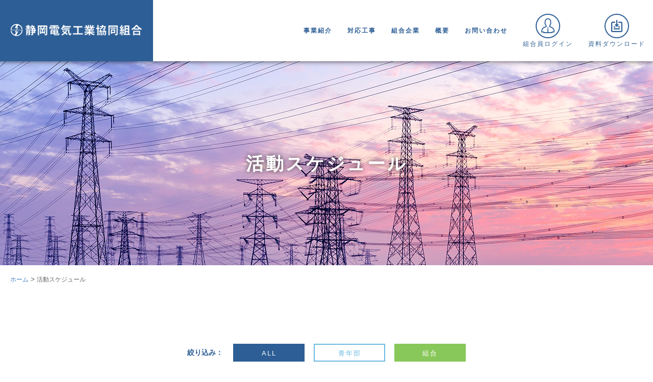

--- FILE ---
content_type: text/html; charset=UTF-8
request_url: https://denki-shizuoka.com/schedule/schedule_cat/cat_2/
body_size: 14706
content:
<!DOCTYPE html>
<html>
<head>
<meta http-equiv="X-UA-Compatible" content="IE=edge">
<meta charset="utf-8">
<script type="text/javascript">
		var ua = navigator.userAgent.toLowerCase()
		var isiPhone = (ua.indexOf('iphone') > -1);
		var isAndroid = (ua.indexOf('android') > -1) && (ua.indexOf('mobile') > -1);
		if (isiPhone || isAndroid) {
			document.write('<meta name="viewport" content="width=device-width,user-scalable=0">');
		}else{
			document.write('<meta name="viewport" content="width=device-width,user-scalable=0">');
		}
</script>
<title>活動スケジュール | 静岡電気工業協同組合｜静岡の火災や地震などの災害時の強い味方</title>
<!-- ファビコン -->
<link rel="icon" href="https://denki-shizuoka.com/wp/wp-content/themes/denkikogyo/favicon.ico">
<!-- スマホ用アイコン -->
<link rel="apple-touch-icon" sizes="180x180" href="https://denki-shizuoka.com/wp/wp-content/themes/denkikogyo/apple-touch-icon.png">
<meta name="description" content="あなたの街のプロフェッショナル！静岡で安心・安全の電気工事や火災や地震などの災害時にお客様の生活をお守りする！静岡電気工業協同組合のホームページです。">
<link rel="stylesheet" type="text/css" href="https://denki-shizuoka.com/wp/wp-content/themes/denkikogyo/reset.css">
<link rel="stylesheet" type="text/css" href="https://denki-shizuoka.com/wp/wp-content/themes/denkikogyo/style.css">
<link rel="stylesheet" type="text/css" href="https://denki-shizuoka.com/wp/wp-content/themes/denkikogyo/style_3.css">
<link rel="stylesheet" type="text/css" href="https://denki-shizuoka.com/wp/wp-content/themes/denkikogyo/style_2.css">
<link rel="stylesheet" type="text/css" href="https://denki-shizuoka.com/wp/wp-content/themes/denkikogyo/menu.css">
<link rel="stylesheet" type="text/css" href="https://denki-shizuoka.com/wp/wp-content/themes/denkikogyo/editor-style.css">
<link href="https://use.fontawesome.com/releases/v5.0.6/css/all.css" rel="stylesheet">
<script src="https://ajax.googleapis.com/ajax/libs/jquery/3.1.0/jquery.min.js"></script>
<script>
	$(function() {
		scroll_func();
		$(window).scroll(function () {
			if ( isiPhone || isAndroid || ua.indexOf('ipad') > 0 || ua.indexOf('Android') > 0 ) {
				$('.effect-cls').each(function(){
					if ( isiPhone || isAndroid ) {
						var elemPos = $(this).offset().top + 100;
					} else if (ua.indexOf('ipad') > 0 || ua.indexOf('Android') > 0 ) {
						var elemPos = $(this).offset().top + 200;
					}
					var scroll = $(window).scrollTop();
					var windowHeight = $(window).height();
					var attr;
					if($(this).hasClass('effect-fade')){
						attr = 'effect-scroll';
					} else if($(this).hasClass('effect-bg')){
						attr = 'effect-scroll';
					} else {
						attr = $(this).attr('sptab_effect');
					}
					if (scroll > elemPos - windowHeight){
						$(this).addClass(attr);
					}
				});
			} else {
				$('.effect-cls').each(function(){
					var elemPos = $(this).offset().top + 200;
					var scroll = $(window).scrollTop();
					var windowHeight = $(window).height();
					var attr;
					if($(this).hasClass('effect-fade')){
						attr = 'effect-scroll';
					} else if($(this).hasClass('effect-bg')){
						attr = 'effect-scroll';
					}
					if (scroll > elemPos - windowHeight){
						$(this).addClass(attr);
					}
				});
			}
		});
	});
	function scroll_func (){
		$('.effect-cls').each(function(){
			var elemPos = $(this).offset().top;
			var scroll = $(window).scrollTop();
			var windowHeight = $(window).height();
			var attr;
			if($(this).hasClass('effect-fade')){
				attr = 'effect-scroll';
			} else if($(this).hasClass('effect-bg')){
				attr = 'effect-scroll';
			}
			if (scroll > elemPos - windowHeight){
				$(this).addClass(attr);
			}
		});
	}
</script>
<script>
	$(function() {
		$('.sidebarMenuInner a').on('click',function(){
			$('#openSidebarMenu').prop('checked', false);
		});
	});
</script>
<link rel='dns-prefetch' href='//s.w.org' />
		<script type="text/javascript">
			window._wpemojiSettings = {"baseUrl":"https:\/\/s.w.org\/images\/core\/emoji\/12.0.0-1\/72x72\/","ext":".png","svgUrl":"https:\/\/s.w.org\/images\/core\/emoji\/12.0.0-1\/svg\/","svgExt":".svg","source":{"concatemoji":"https:\/\/denki-shizuoka.com\/wp\/wp-includes\/js\/wp-emoji-release.min.js?ver=5.2.21"}};
			!function(e,a,t){var n,r,o,i=a.createElement("canvas"),p=i.getContext&&i.getContext("2d");function s(e,t){var a=String.fromCharCode;p.clearRect(0,0,i.width,i.height),p.fillText(a.apply(this,e),0,0);e=i.toDataURL();return p.clearRect(0,0,i.width,i.height),p.fillText(a.apply(this,t),0,0),e===i.toDataURL()}function c(e){var t=a.createElement("script");t.src=e,t.defer=t.type="text/javascript",a.getElementsByTagName("head")[0].appendChild(t)}for(o=Array("flag","emoji"),t.supports={everything:!0,everythingExceptFlag:!0},r=0;r<o.length;r++)t.supports[o[r]]=function(e){if(!p||!p.fillText)return!1;switch(p.textBaseline="top",p.font="600 32px Arial",e){case"flag":return s([55356,56826,55356,56819],[55356,56826,8203,55356,56819])?!1:!s([55356,57332,56128,56423,56128,56418,56128,56421,56128,56430,56128,56423,56128,56447],[55356,57332,8203,56128,56423,8203,56128,56418,8203,56128,56421,8203,56128,56430,8203,56128,56423,8203,56128,56447]);case"emoji":return!s([55357,56424,55356,57342,8205,55358,56605,8205,55357,56424,55356,57340],[55357,56424,55356,57342,8203,55358,56605,8203,55357,56424,55356,57340])}return!1}(o[r]),t.supports.everything=t.supports.everything&&t.supports[o[r]],"flag"!==o[r]&&(t.supports.everythingExceptFlag=t.supports.everythingExceptFlag&&t.supports[o[r]]);t.supports.everythingExceptFlag=t.supports.everythingExceptFlag&&!t.supports.flag,t.DOMReady=!1,t.readyCallback=function(){t.DOMReady=!0},t.supports.everything||(n=function(){t.readyCallback()},a.addEventListener?(a.addEventListener("DOMContentLoaded",n,!1),e.addEventListener("load",n,!1)):(e.attachEvent("onload",n),a.attachEvent("onreadystatechange",function(){"complete"===a.readyState&&t.readyCallback()})),(n=t.source||{}).concatemoji?c(n.concatemoji):n.wpemoji&&n.twemoji&&(c(n.twemoji),c(n.wpemoji)))}(window,document,window._wpemojiSettings);
		</script>
		<style type="text/css">
img.wp-smiley,
img.emoji {
	display: inline !important;
	border: none !important;
	box-shadow: none !important;
	height: 1em !important;
	width: 1em !important;
	margin: 0 .07em !important;
	vertical-align: -0.1em !important;
	background: none !important;
	padding: 0 !important;
}
</style>
	<link rel='stylesheet' id='wp-block-library-css'  href='https://denki-shizuoka.com/wp/wp-includes/css/dist/block-library/style.min.css?ver=5.2.21' type='text/css' media='all' />
<link rel='stylesheet' id='wp-pagenavi-css'  href='https://denki-shizuoka.com/wp/wp-content/plugins/wp-pagenavi/pagenavi-css.css?ver=2.70' type='text/css' media='all' />
<link rel='https://api.w.org/' href='https://denki-shizuoka.com/wp-json/' />
<link rel="EditURI" type="application/rsd+xml" title="RSD" href="https://denki-shizuoka.com/wp/xmlrpc.php?rsd" />
<link rel="wlwmanifest" type="application/wlwmanifest+xml" href="https://denki-shizuoka.com/wp/wp-includes/wlwmanifest.xml" /> 
<meta name="generator" content="WordPress 5.2.21" />
    
<!-- Global site tag (gtag.js) - Google Analytics -->
<script async src="https://www.googletagmanager.com/gtag/js?id=G-P78K3BRCR8"></script>
<script>
  window.dataLayer = window.dataLayer || [];
  function gtag(){dataLayer.push(arguments);}
  gtag('js', new Date());

  gtag('config', 'G-P78K3BRCR8');
  gtag('config', 'UA-201247098-1');
</script>    
    
</head>
<body data-rsssl=1 id="top">
		<header>
		<div class="inner clearfix">
			<h1><a href="https://denki-shizuoka.com"><img src="https://denki-shizuoka.com/wp/wp-content/themes/denkikogyo/images/common/head_logo.jpg"></a></h1>
			
			<ul class="global_navi">
				<li><a class="bold" href="https://denki-shizuoka.com/about/">事業紹介</a></li>
				<li><a class="bold" href="https://denki-shizuoka.com/construction/">対応工事</a></li>
				<li><a class="bold" href="https://denki-shizuoka.com/members/">組合企業</a></li>
				<li><a class="bold" href="https://denki-shizuoka.com/profile/">概要</a></li>
				<li><a class="bold" href="https://denki-shizuoka.com/contact/">お問い合わせ</a></li>
				<li>
					<a href="https://denki-shizuoka.com/information/">
						<img src="https://denki-shizuoka.com/wp/wp-content/themes/denkikogyo/images/common/menu_login.png"><br />
						組合員ログイン
					</a>
				</li>
				<li>
					<a href="https://denki-shizuoka.com/information/">
						<img src="https://denki-shizuoka.com/wp/wp-content/themes/denkikogyo/images/common/menu_shiryo.png"><br />
						資料ダウンロード
					</a>
				</li>
			</ul>

			<input type="checkbox" class="openSidebarMenu" id="openSidebarMenu">
			<label for="openSidebarMenu" class="sidebarIconToggle">
				<div class="spinner diagonal part-1"></div>
				<div class="spinner horizontal"></div>
				<div class="spinner diagonal part-2"></div>
			</label>
			<div id="sidebarMenu">
				<ul class="sidebarMenuInner">
					<li><a href="https://denki-shizuoka.com/about/">事業紹介</a></li>
					<li><a href="https://denki-shizuoka.com/construction/">対応工事</a></li>
					<li><a href="https://denki-shizuoka.com/members/">組合企業</a></li>
					<li><a href="https://denki-shizuoka.com/profile/">概要</a></li>
					<li><a href="https://denki-shizuoka.com/contact/">お問い合わせ</a></li>
					<li><a href="https://denki-shizuoka.com/information/">組合員ログイン</a></li>
					<li><a href="https://denki-shizuoka.com/information/">資料ダウンロード</a></li>
				</ul>
			</div>
		</div>
	</header>
	<div class="wrapper">
		<div class="header_img member_info">
			<h1 class="center_center">活動スケジュール</h1>
		</div>
		<div class="pankuzu">
			<div class="inner">
				<a href="https://denki-shizuoka.com">ホーム</a> > <p>活動スケジュール</p>
			</div>
		</div>
		<div class="content info schedule">
			<div class="inner">
				<table>
					<tr>
						<th>絞り込み：</th>
						<td>
														<a href="https://denki-shizuoka.com/schedule/" class="all">
								ALL
							</a>　
							<a href="https://denki-shizuoka.com/schedule/schedule_cat/cat_2/" class="cat_2_con on">
								青年部
							</a>　
							<a href="https://denki-shizuoka.com/schedule/schedule_cat/cat_3/" class="cat_3_con">
								組合
							</a>
						</td>
					</tr>
				</table>
				<ul class="list">
									</ul>
							</div>
		</div>
					<div class="area_5">
				<div class="inner">
				<p class="title">お問い合わせ</p>
				<div class="top">
					<p class="mail">
						メールでのお問い合わせ
					</p>
					<a class="mail_btn" href="https://denki-shizuoka.com/contact/">
						こちらから
					</a>
				</div>
				<div class="bottom">
					<p class="tel">
						お電話でのお問い合わせ
						<span>054-288-1234</span>
					</p>
				</div>
			</div>
		</div>	</div>
	<footer>
		<div class="top">
			<div class="menu">
								<table>
					<tr>
						<td>
							<ul class="pc_on">
								<li><a href="https://denki-shizuoka.com">TOP</a></li>
							</ul>
							<div class="sp_on clearfix">
								<ul>
									<li><a href="https://denki-shizuoka.com">TOP</a></li>
									<li><a href="https://denki-shizuoka.com/about/">事業紹介</a></li>
									<li><a href="https://denki-shizuoka.com/profile/">概要</a></li>
									<li><a href="https://denki-shizuoka.com/schedule/">活動スケジュール</a></li>
									<li><a href="https://denki-shizuoka.com/construction/">対応工事</a></li>
								</ul>
								<ul>
									<li><a href="https://denki-shizuoka.com/contact/">お問い合わせ</a></li>
									<li><a href="https://denki-shizuoka.com/information/">組合員ログイン</a></li>
									<li><a href="https://denki-shizuoka.com/members/">組合企業</a></li>
									<li><a href="https://denki-shizuoka.com/report/">活動報告</a></li>
									<li><a href="https://denki-shizuoka.com/privacy/">プライバシーポリシー</a></li>
								</ul>
							</div>
						</td>
						<td class="pc_on">
							<ul>
								<li><a href="https://denki-shizuoka.com/about/">事業紹介</a></li>
								<li><a href="https://denki-shizuoka.com/construction/">対応工事</a></li>
								<li><a href="https://denki-shizuoka.com/members/">組合企業</a></li>
							</ul>
						</td>
						<td class="pc_on">
							<ul>
								<li><a href="https://denki-shizuoka.com/profile/">概要</a></li>
								<li><a href="https://denki-shizuoka.com/contact/">お問い合わせ</a></li>
								<li><a href="https://denki-shizuoka.com/report/">活動報告</a></li>
							</ul>
						</td>
						<td class="pc_on">
							<ul>
								<li><a href="https://denki-shizuoka.com/schedule/">活動スケジュール</a></li>
								<li><a href="https://denki-shizuoka.com/information/">組合員ログイン</a></li>
								<li><a href="https://denki-shizuoka.com/privacy/">プライバシーポリシー</a></li>
							</ul>
						</td>
					</tr>
				</table>			</div>
		</div>
		<div class="bottom">
			<p class="foot_logo">
				<img src="https://denki-shizuoka.com/wp/wp-content/themes/denkikogyo/images/common/foot_logo.jpg">
			</p>
			<p class="address">
				〒422-8056<br />
				<span>静岡市駿河区津島町12番27号</span><br />
				TEL 054-288-1234
			</p>
		</div>
		<p class="copy text-center">
			Copyright &copy;静岡電気工業協同組合 All Rights Reserved.
		</p>
	</footer>
	<script src="https://denki-shizuoka.com/wp/wp-content/themes/denkikogyo/js/smooth-scroll.min.js"></script>
	<script>
		// スムーススクロールを起動する
		var ua = navigator.userAgent.toLowerCase()
		var isiPhone = (ua.indexOf('iphone') > -1);
		var isAndroid = (ua.indexOf('android') > -1) && (ua.indexOf('mobile') > -1);
		if (isiPhone || isAndroid) {
			smoothScroll.init({offset:120}) ;
		} else if (ua.indexOf('ipad') > 0 || ua.indexOf('Android') > 0) {
			smoothScroll.init({offset:120}) ;
		} else {
			smoothScroll.init({offset:120}) ;
		}
	</script>
	<script src="https://denki-shizuoka.com/wp/wp-content/themes/denkikogyo/js/jquery.matchHeight.js"></script>
	<script>
		$(function() {
			$('.match_height').matchHeight();
		});
	</script>
<script type='text/javascript' src='https://denki-shizuoka.com/wp/wp-includes/js/wp-embed.min.js?ver=5.2.21'></script>
</body>
</html>

--- FILE ---
content_type: text/css
request_url: https://denki-shizuoka.com/wp/wp-content/themes/denkikogyo/style.css
body_size: 4207
content:
@charset "UTF-8";
/*
	Theme Name: denkikogyo
	Author: Quolia.inc
*/
@import url("./news.css");
@import url("./contact.css");
*{
	-webkit-box-sizing: border-box;
	-moz-box-sizing: border-box;
	-o-box-sizing: border-box;
	-ms-box-sizing: border-box;
	box-sizing: border-box;
	color:#666666;
	font-family: "游ゴシック Medium", "游ゴシック体", "Yu Gothic Medium", YuGothic, "ヒラギノ角ゴ ProN", "Hiragino Kaku Gothic ProN", "メイリオ", Meiryo, "ＭＳ Ｐゴシック", "MS PGothic", sans-serif;
}
a{
	transition: all 0.3s ease 0s;
	text-decoration:none;
}
a:hover{
	filter: alpha(opacity=60);
	-moz-opacity:0.6;
	opacity:0.6;
}
a.cover{
	position:absolute;
	display:block;
	height:100%;
	width:100%;
	top:0;
	left:0;
	z-index:2;
}
a.cover:hover{
	background:rgba(256,256,256,0.4);
}

.mar_t_10{
	margin-top:10px;
}
.mar_t_20{
	margin-top:20px;
}
.mar_t_30{
	margin-top:30px;
}
.mar_t_40{
	margin-top:40px;
}
.mar_b_0{
	margin-bottom:0px;
}
.mar_b_10{
	margin-bottom:10px;
}
.mar_b_15{
	margin-bottom:15px;
}
.mar_b_20{
	margin-bottom:20px;
}
.mar_b_30{
	margin-bottom:30px;
}
.mar_b_40{
	margin-bottom:40px;
}
.mar_b_50{
	margin-bottom:50px;
}
.mar_b_60{
	margin-bottom:60px;
}
.mar_b_70{
	margin-bottom:70px;
}
.mar_b_80{
	margin-bottom:80px;
}
.mar_b_100{
	margin-bottom:100px;
}
.f_l{
	float:left;
}
.f_r{
	float:right;
}
.basic_text{
	font-size:14px;
	line-height:1.7;
}
.text-center{
	text-align:center;
}
.text-right{
	text-align:right;
}
.text-left{
	text-align:left;
}
.pc_on{
	display:block;
}
td.pc_on{
	display:table-cell;
}
.sp_on{
	display:none;
}
.relative{
	position:relative;
}
.center_center{
	position: absolute;
	top: 50%;
	left: 50%;
	-moz-transform: translate(-50%, -50%);
	-ms-transform: translate(-50%, -50%);
	-webkit-transform: translate(-50%, -50%);
	transform: translate(-50%, -50%);
}
body{
	overflow-x:hidden;
}
.inner{
	max-width:100%;
	width:1360px;
	margin:auto;
	padding:100px 10px 100px;
}
h2{
	text-align:center;
}
h3{
	text-align:center;
}
header{
	position:fixed;
	width:100%;
	top:0;
	left:0;
	z-index:100;
	background:rgba(256,256,256,1);
	box-shadow:0 0 10px rgba(0,0,0,0.7);
}
header .inner{
	max-width:100%;
	width:100%;
	margin:auto;
	padding:0px 40px 0 0;
	position:relative;
}
header .inner h1{
	display:inline-block;
	float:left;
	width:475px;
	background:#2d5e95;
	padding:45px 50px;
	text-align:center;
	height:120px;
}
header .inner .global_navi{
	display:table;
	float:right;
}
header .inner .global_navi li{
	display:table-cell;
	padding:20px 15px;
	height:120px;
	vertical-align:middle;
}
header .inner .global_navi li a{
	color:#2d5e95;
	text-align:center;
	display:block;
	letter-spacing:2px;
	font-size:12px;
}
header .inner .global_navi li a.bold{
	font-weight:bold;
}
header .inner .global_navi li a img{
	display:inline-block;
	margin-bottom:5px;
}
.wrapper{
	width:100%;
	padding-top:120px;
}
.wrapper .main{
	height:calc(100vh - 120px);
	position:relative;
}
.wrapper .main .left{
	position:absolute;
	height:100%;
	left:0;
	top:0;
	padding:80px 70px 88px 70px;
	text-align:right;
	width:475px;
	background:#FFF;
}
.wrapper .main .left img{
	width:auto;
	height:100%;
	min-height:100%;
}
.wrapper .main .right{
	position:absolute;
	height:100%;
	right:0;
	top:0;
	width:calc(100% - 475px);
	background-image:url(./images/top/top_img_1.jpg);
	background-size:cover;
	background-position:right center;
}
.wrapper .area_1{
	background-image:url(./images/top/area_1_bg.jpg);
	background-position:top;
	background-repeat:repeat-x;
	background-color:#ededec;
}
.wrapper .area_1 .right_inner{
	float:right;
	background:#FFF;
	width:calc(100% - 475px);
	display:table;
}
.wrapper .area_1 .right_inner figure{
	display:table-cell;
	padding:50px 0;
	vertical-align:middle;
}
.wrapper .area_1 .right_inner .box{
	display:table-cell;
	padding:50px 125px 50px 0;
	width:490px;
	vertical-align:middle;
}
.wrapper .area_1 .right_inner .box .wrap{
	margin-left:-66px;
}
.wrapper .area_1 .right_inner .box .wrap .title{
	color:#2d5e95;
	font-size:21px;
	letter-spacing:4px;
	margin-bottom:50px;
	font-weight:bold;
}
.wrapper .area_1 .right_inner .box .wrap .basic_text{
	margin-bottom:50px;
}
.wrapper .area_1 .right_inner .box .wrap a{
	color:#FFF;
	font-size:12px;
	padding:5px 20px;
    border-radius: 12px;        /* CSS3草案 */  
    -webkit-border-radius: 12px;    /* Safari,Google Chrome用 */  
    -moz-border-radius: 12px;   /* Firefox用 */
    background:#2d5e95;
}
.wrapper .area_2{
	background-image:url(./images/top/top_img_3.jpg);
	background-position:right center;
	background-size:cover;
}
.wrapper .area_2 .right{
	padding:170px 230px 160px 50px;
	background:rgba(45,94,149,0.75);
	float:right;
	height:100%;
	width:700px;
}
.wrapper .area_2 .right .title{
	color:#FFF;
	font-size:21px;
	letter-spacing:4px;
	margin-bottom:50px;
	font-weight:bold;
}
.wrapper .area_2 .right .basic_text{
	margin-bottom:50px;
	color:#FFF;
}
.wrapper .area_2 .right a{
	color:#2d5e95;
	font-size:12px;
	padding:5px 20px;
    border-radius: 12px;        /* CSS3草案 */  
    -webkit-border-radius: 12px;    /* Safari,Google Chrome用 */  
    -moz-border-radius: 12px;   /* Firefox用 */
    background:#FFF;
}
.wrapper .area_3{
	background-image:url(./images/top/top_img_4.jpg);
	background-position:right center;
	background-size:cover;
}
.wrapper .area_3 .left{
	padding:170px 50px 160px 230px;
	background:rgba(45,94,149,0.75);
	float:left;
	height:100%;
	width:700px;
}
.wrapper .area_3 .left .title{
	color:#FFF;
	font-size:21px;
	letter-spacing:4px;
	margin-bottom:50px;
	font-weight:bold;
}
.wrapper .area_3 .left .basic_text{
	margin-bottom:50px;
	color:#FFF;
}
.wrapper .area_3 .left a{
	color:#2d5e95;
	font-size:12px;
	padding:5px 20px;
    border-radius: 12px;        /* CSS3草案 */  
    -webkit-border-radius: 12px;    /* Safari,Google Chrome用 */  
    -moz-border-radius: 12px;   /* Firefox用 */
    background:#FFF;
}
.wrapper .area_4 .line_2{
	margin:0 -25px;
}
.wrapper .area_4 .line_2 .child{
	margin:0 25px;
	width:calc(50% - 50px);
	float:left;
	padding:110px 50px;
	text-align:center;
	position:relative;
}
.wrapper .area_4 .line_2 .child a{
	height:100%;
	width:100%;
	position:absolute;
	left:0;
	top:0;
}
.wrapper .area_4 .line_2 .child a:hover{
	background:rgba(256,256,256,0.3);
}
.wrapper .area_4 .line_2 .child.one{
	background-image:url(./images/top/top_img_5.jpg);
	background-position:center center;
	background-size:cover;
}
.wrapper .area_4 .line_2 .child.two{
	background-image:url(./images/top/top_img_6.jpg);
	background-position:center center;
	background-size:cover;
}
.wrapper .area_4 .line_2 .child .title{
	font-size:25px;
	color:#FFF;
	margin-bottom:20px;
}
.wrapper .area_4 .line_2 .child .mini{
	color:#2d5e95;
	font-size:12px;
	padding:5px 20px;
    border-radius: 12px;        /* CSS3草案 */  
    -webkit-border-radius: 12px;    /* Safari,Google Chrome用 */  
    -moz-border-radius: 12px;   /* Firefox用 */
    background:#FFF;
    display:inline-block;
}
.wrapper .area_5{
	background-image:url(./images/top/top_img_7.jpg);
	background-position:right center;
	background-size:cover;
}
.wrapper .area_5 .title{
	color:#FFF;
	font-size:21px;
	letter-spacing:4px;
	margin-bottom:80px;
	font-weight:bold;
	text-align:center;
}
.wrapper .area_5 .top{
	padding:0 0 30px;
	border-bottom:1px dotted #FFF;
	margin:0 auto;
	max-width:980px;
	width:100%;
	text-align:center;
}
.wrapper .area_5 .top .mail{
	padding:17px 30px 15px 50px;
	background-image:url(./images/top/mail.png);
	background-position:left center;
	background-repeat:no-repeat;
	color:#FFF;
	font-size:17px;
	height:50px;
	display:inline-block;
}
.wrapper .area_5 .top .mail_btn{
	color:#2d5e95;
	font-size:12px;
	padding:5px 20px;
    border-radius: 12px;        /* CSS3草案 */  
    -webkit-border-radius: 12px;    /* Safari,Google Chrome用 */  
    -moz-border-radius: 12px;   /* Firefox用 */
    background:#FFF;
    display:inline-block;
    vertical-align:text-bottom;
}
.wrapper .area_5 .bottom{
	padding:30px 0 0px;
	margin:0 auto;
	max-width:980px;
	width:100%;
	text-align:center;
}
.wrapper .area_5 .bottom .tel{
	padding:0px 30px 0px 60px;
	background-image:url(./images/top/tel.png);
	background-position:left center;
	background-repeat:no-repeat;
	color:#FFF;
	font-size:17px;
	height:50px;
	display:inline-block;
}
.wrapper .area_5 .bottom .tel span{
	display:block;
	padding-top:5px;
	font-size:22px;
	letter-spacing:4px;
	color:#FFF;
}
.wrapper .area_6{
	background:#ededec;
}
.wrapper .area_6 .line_2{
	margin:0 -25px;
}
.wrapper .area_6 .line_2 .child{
	margin:0 25px;
	width:calc(50% - 50px);
	float:left;
	padding:45px 50px 70px;
	position:relative;
	background:#FFF;
}
.wrapper .area_6 .line_2 .child a.btn{
	width:195px;
	padding:15px;
	color:#FFF;
	text-align:center;
	background:#2d5e95;
	display:block;
	margin:0 auto;
}
.wrapper .area_6 .line_2 .child .title{
	color:#2d5e95;
	font-size:21px;
	letter-spacing:4px;
	margin-bottom:50px;
	font-weight:bold;
	text-align:center;
}
.wrapper .area_6 .line_2 .child ul{
	margin-bottom:50px;
}
.wrapper .area_6 .line_2 .child li{
	margin-bottom:25px;
}
.wrapper .area_6 .line_2 .child li span{
	margin-right:20px;
}
.wrapper .area_6 .line_2 .child li a{
	color:#2d5e95;
}
footer .top{
	background:#2d5e95;
	padding:100px 50px 50px;
}
footer .top .menu{
	margin:auto;
	width:600px;
}
footer .top .menu td{
	padding:0 25px;
}
footer .top .menu ul li{
	margin-bottom:25px;
	text-align:left;
}
footer .top .menu ul li a{
	color:#FFF;
	font-size:13px;
}
footer .bottom{
	background:#234974;
	padding:50px 50px 50px;
	text-align:center;
}
footer .bottom .foot_logo{
	margin-bottom:30px;
}
footer .bottom .address{
	font-size:12px;
	color:#FFF;
	text-align:center;
	line-height:1.7;
	letter-spacing:2px;
}
footer .bottom .address span{
	font-size:14px;
	color:#FFF;
	padding:5px 0;
	text-align:center;
	letter-spacing:2px;
}
footer .copy{
	font-size:12px;
	padding:20px 0 60px;
}
footer .copy.under{
	font-size:12px;
	padding:20px 0 20px;
}
.header_img{
	height:400px;
	width:100%;
	position:relative;
	background-size:cover;
	background-position:center center;
}
.header_img h1{
	font-size:35px;
	text-shadow:0 0 10px rgba(0,0,0,0.7);
	color:#FFF;
	letter-spacing:4px;
}
.header_img.jigyo{
	background-image:url(./images/jigyo/head_jigyo_img.jpg);
}
.header_img.kigyo_shokai{
	background-image:url(./images/kigyo_shokai/head_kigyo_shokai_img.jpg);
}
.header_img.aoi{
	background-image:url(./images/aoi/head_aoi_img.jpg);
}
.header_img.privacy{
	background-image:url(./images/privacy/head_privacy_img.jpg);
}
.header_img.gaiyo{
	background-image:url(./images/gaiyo/head_gaiyo_img.jpg);
}
.header_img.taiokoji{
	background-image:url(./images/taiokoji/head_taiokoji_img.jpg);
}
.header_img.member_info{
	background-image:url(./images/member_info/head_member_info_img.jpg);
}
.pankuzu .inner{
	padding:20px 20px 0;
}
.pankuzu .inner p{
	font-size:12px;
	display:inline;
}
.pankuzu .inner a{
	font-size:12px;
	color:#4480c3;
}
h1.basic_title{
	background:#6286b0;
	font-size:25px;
	padding:12px;
	color:#FFF;
	font-weight:normal;
	text-align:center;
	margin-bottom:50px;
}
h2.basic_title_h2{
	border-left:10px solid #2d5e95;
	font-size:25px;
	padding:12px 30px 12px 30px;
	color:#2d5e95;
	font-weight:normal;
	margin-bottom:20px;
	text-align:left;
}
h3.basic_title{
	background:#6286b0;
	font-size:25px;
	padding:12px;
	color:#FFF;
	font-weight:normal;
	text-align:center;
	margin-bottom:20px;
}
h2.border_left_title{
	font-size:25px;
	padding:12px 30px 12px 30px;
	color:#2d5e95;
	font-weight:normal;
	margin-bottom:20px;
	text-align:left;
	position:relative;
}
h2.border_left_title:before{
	content:"";
	position:absolute;
	top:0;
	left:0;
	border:2px solid #2d5e95;
	width:8px;
	height:100%;
	display:block;
}
.content .inner{
	width:980px;
	padding:120px 10px 430px;
}
.content .inner_top{
	max-width:100%;
	width:980px;
	margin:auto;
	padding:100px 10px 100px;
}
.content .border_box{
	padding:25px 30px;
	margin-bottom:15px;
	border:1px solid #cccccc;
}
.content .border_box.last{
	margin-bottom:80px;
}
.content .border_box .title{
	font-size:18px;
	margin-bottom:20px;
}
.content .border_box td{
	line-height:1.7;
	font-size:14px;
	padding-right:70px;
}
.content ul.disc{
	list-style-type: decimal;
	padding-left:25px;
	margin-bottom:70px;
}
.content ul.disc.last{
	margin-bottom:0px;
}
.content ul.disc li{
	margin-bottom:10px;
	font-size:14px;
	line-height:1.7;
}
.kigyo_shokai .line_2{
	margin:0 -30px;
}
.kigyo_shokai .line_2 .child{
	width:calc(50% - 60px);
	margin:0 30px;
	float:left;
	position:relative;
	border:1px solid #CCC;
}
.kigyo_shokai .line_2 .child a{
	position:absolute;
	display:block;
	width:100%;
	height:100%;
	top:0;
	left:0;
	z-index:4;
}
.kigyo_shokai .line_2 .child a:hover{
	background:rgba(256,256,256,0.4);
}
.kigyo_shokai .line_2 .child .link_name{
	padding:50px 40px 40px;
	display:block;
	width:300px;
	position:absolute;
	left:0;
	right:0;
	margin:0 auto 0;
	color:#2d5e95;
	font-size:25px;
	bottom:0;
	text-align:center;
	background:#FFF;
}
.content .gray{
	background:#ededec;
}
.content .gray .inner{
	padding:80px 0 225px;
}
.content .gray .inner .kumiai{
	border-top:1px solid #828282;
	border-left:1px solid #828282;
	width:100%;
	margin-bottom:120px;
}
.content .gray .inner .kumiai.last{
	margin-bottom:0px;
}
.content .gray .inner thead th{
	padding:30px 10px;
	text-aling:center;
	font-size:14px;
	background:#fbfbfb;
	border-bottom:1px solid #828282;
	border-right:1px solid #828282;
	letter-spacing:2px;
}
.content .gray .inner tbody td{
	padding:15px 20px;
	font-size:14px;
	background:#FFF;
	border-bottom:1px solid #828282;
	border-right:1px solid #828282;
	letter-spacing:2px;
	vertical-align:middle;
}
.content .gray .inner tbody td.tel_wrap{
	white-space:nowrap;
}
.content .gray .inner tbody td a{
	color:#4480c3;
}
.content .gray h3.basic_title{
	background:#bebebd;
	font-size:25px;
	padding:12px;
	color:#FFF;
	font-weight:normal;
	text-align:center;
	margin-bottom:40px;
}
.content .gray .shokai_link{
}
.content .gray .shokai_link a{
	width:340px;
	background:#2d5e95;
	color:#FFF;
	text-align:center;
	padding:45px 60px;
	font-size:20px;
}
.content.kumiai{
	padding-bottom:320px;
}
.content .gaiyo_wrap{
	border-top:1px solid #ededec;
}
.content .gaiyo_table{
	width:100%;
	margin-bottom:50px;
	border-top:1px solid #828282;
	border-left:1px solid #828282;
	margin-bottom:50px;
}
.content .gaiyo_table th{
	padding:20px 20px 20px 30px;
	text-align:left;
	font-size:16px;
	background:#fbfbfb;
	border-bottom:1px solid #828282;
	border-right:1px solid #828282;
	letter-spacing:2px;
	width:270px;
}
.content .gaiyo_table td{
	padding:20px 20px 20px 40px;
	font-size:14px;
	line-height:1.5;
	background:#FFF;
	border-bottom:1px solid #828282;
	border-right:1px solid #828282;
	letter-spacing:2px;
}
.content .gaiyo_wrap .inner{
	padding:80px 10px 430px;
}
.content .gaiyo_wrap .line_2{
	margin:0 -30px 100px;
}
.content .gaiyo_wrap .line_2 .child{
	margin:0 30px;
	width:calc(50% - 60px);
	float:left;
	text-align:center;
	position:relative;
}
.content ul.aircon{
	list-style-type: decimal;
	padding-left:21px;
	margin-bottom:70px;
}
.content ul.aircon.last{
	margin-bottom:0;
}
.content ul.aircon.last{
	margin-bottom:0px;
}
.content ul.aircon li{
	margin-bottom:10px;
	font-size:14px;
	padding-left:10px;
}
.content .category_wrap{
	background:#ededec;
}
.content .category_wrap .inner{
	padding:90px 0 70px;
}
.content .category_wrap .line_4{
	margin:0 -10px;
}
.content .category_wrap .line_4 .child_cat{
	margin:0 10px 20px;
	width:calc(25% - 20px);
	float:left;
	display:block;
	padding:25px;
	text-align:center;
	color:#4480c3;
	border:1px solid #4480c3;
	background:#FFF;
}
.content.taiokoji>.inner{
	padding:80px 10px 330px;
}
.content.taiokoji>.inner>.clearfix{
	padding-bottom:50px;
}
.content.taiokoji>.inner>.clearfix.before_line_3{
	padding-bottom:20px;
}
.content.taiokoji>.inner .right_img{
	float:right;
	width:460px;
	margin-bottom:50px;
}
.content.taiokoji>.inner .left_img{
	float:left;
	width:460px;
	margin-bottom:50px;
}
.content.taiokoji>.inner .right_text{
	float:right;
	width:calc(100% - 460px);
	padding-left:30px;
	margin-bottom:50px;
}
.content.taiokoji>.inner .left_text{
	float:left;
	width:calc(100% - 460px);
	padding-right:30px;
	margin-bottom:50px;
}
.content.taiokoji>.inner .half_box_left{
	float:left;
	width:50%;
	padding-right:20px;
	margin-bottom:50px;
}
.content.taiokoji>.inner .half_box_right{
	float:right;
	width:50%;
	padding-left:20px;
	margin-bottom:50px;
}
.content.taiokoji>.inner .half_box_left figure,
.content.taiokoji>.inner .half_box_right figure{
	padding:20px;
}
.content.taiokoji>.inner .line_3{
	margin:0 -10px 50px;
}
.content.taiokoji>.inner .one_third{
	margin:0 10px 0px;
	width:calc(33.333% - 20px);
	float:left;
}
.content.taiokoji>.inner .max{
	width:100%;
	float:left;
	margin-bottom:50px;
}
.content.taiokoji>.inner .max.table{
	display:table;
}
.content.taiokoji>.inner .max.table .left_img.table-cell{
	float:none;
	display:table-cell;
}
.content.taiokoji>.inner .max.table .right_text.table-cell{
	float:none;
	display:table-cell;
	vertical-align:middle;
}
.content.member_info .inner .list li{
	padding:17px 50px 15px 30px;
	background-image:url(./images/member_info/arrow.png);
	background-position:right 30px center;
	background-repeat:no-repeat;
	border-bottom:1px solid #ededec;
}
.content.member_info .inner .list li:nth-child(even){
	background-color:#fbfbfb;
}
.content.member_info .inner .list li a{
	color:#558ac7;
}
.content.info .inner .list,
.content.member_info .inner .list
{
	margin-bottom:140px;
}
.content.info .inner .list{
	border-top:1px solid #ededec;
}
.content.info .inner .list li{
	padding:17px 50px 15px 30px;
	background-image:url(./images/member_info/arrow.png);
	background-position:right 30px center;
	background-repeat:no-repeat;
	border-bottom:1px solid #ededec;
}
.content.info .inner .list li:nth-child(even){
	background-color:#fbfbfb;
}
.content.info .inner .list li a{
	color:#558ac7;
	line-height:1.5;
}
.content.info .inner .list li p.date{
	font-size:12px;
	vertical-align:middle;
	display:inline-block;
	padding:0 15px 0 20px;
}
.content.info .inner .list li .cat_1{
	border-radius: 12px;
	-webkit-border-radius: 12px;
	-moz-border-radius: 12px;
	background:#e8ac1b;
	padding:5px 20px 4px;
	color:#FFF;
	font-size:13px;
	width:90px;
	display:inline-block;
	letter-spacing:2px;
	text-align:center;
}
.content.info .inner .list li .cat_2{
	border-radius: 12px;
	-webkit-border-radius: 12px;
	-moz-border-radius: 12px;
	background:#6ab9de;
	padding:5px 20px 4px;
	color:#FFF;
	font-size:13px;
	width:90px;
	display:inline-block;
	letter-spacing:2px;
	text-align:center;
}
.content.info .inner .list li .cat_3{
	border-radius: 12px;
	-webkit-border-radius: 12px;
	-moz-border-radius: 12px;
	background:#88c75a;
	padding:5px 20px 4px;
	color:#FFF;
	font-size:13px;
	width:90px;
	display:inline-block;
	letter-spacing:2px;
	text-align:center;
}
.content.info .inner table{
	margin:0 auto 40px;
}
.content.info .inner th{
	padding-right:20px;
	color:#2d5e95;
	vertical-align:middle;
}
.content.info .inner td{
	vertical-align:middle;
}
.content.info .inner td  .all{
	border-radius: 17px;
	-webkit-border-radius: 17px;
	-moz-border-radius: 17px;
	background:#2d5e95;
	padding:10px 20px 8px;
	color:#FFF;
	font-size:13px;
	width:140px;
	display:inline-block;
	letter-spacing:2px;
	text-align:center;
	border:2px solid #2d5e95;
}
.content.info .inner td  .all.on{
	border-radius: 17px;
	-webkit-border-radius: 17px;
	-moz-border-radius: 17px;
	background:#FFF;
	padding:10px 20px 8px;
	color:#2d5e95;
	font-size:13px;
	width:140px;
	display:inline-block;
	letter-spacing:2px;
	text-align:center;
	border:2px solid #2d5e95;
}

.content.info .inner td  .cat_1_con{
	border-radius: 17px;
	-webkit-border-radius: 17px;
	-moz-border-radius: 17px;
	background:#e8ac1b;
	padding:10px 20px 8px;
	color:#FFF;
	font-size:13px;
	width:140px;
	display:inline-block;
	letter-spacing:2px;
	text-align:center;
	border:2px solid #e8ac1b;
}
.content.info .inner td  .cat_1_con.on{
	border-radius: 17px;
	-webkit-border-radius: 17px;
	-moz-border-radius: 17px;
	background:#FFF;
	padding:10px 20px 8px;
	color:#e8ac1b;
	font-size:13px;
	width:140px;
	display:inline-block;
	letter-spacing:2px;
	text-align:center;
	border:2px solid #e8ac1b;
}
.content.info .inner td  .cat_2_con{
	border-radius: 17px;
	-webkit-border-radius: 17px;
	-moz-border-radius: 17px;
	background:#6ab9de;
	padding:10px 20px 8px;
	color:#FFF;
	font-size:13px;
	width:140px;
	display:inline-block;
	letter-spacing:2px;
	text-align:center;
	border:2px solid #6ab9de;
}
.content.info .inner td  .cat_2_con.on{
	border-radius: 17px;
	-webkit-border-radius: 17px;
	-moz-border-radius: 17px;
	background:#FFF;
	padding:10px 20px 8px;
	color:#6ab9de;
	font-size:13px;
	width:140px;
	display:inline-block;
	letter-spacing:2px;
	text-align:center;
	border:2px solid #6ab9de;
}
.content.info .inner td  .cat_3_con{
	border-radius: 17px;
	-webkit-border-radius: 17px;
	-moz-border-radius: 17px;
	background:#88c75a;
	padding:10px 20px 8px;
	color:#FFF;
	font-size:13px;
	width:140px;
	display:inline-block;
	letter-spacing:2px;
	text-align:center;
	border:2px solid #88c75a;
}
.content.info .inner td  .cat_3_con.on{
	border-radius: 17px;
	-webkit-border-radius: 17px;
	-moz-border-radius: 17px;
	background:#FFF;
	padding:10px 20px 8px;
	color:#88c75a;
	font-size:13px;
	width:140px;
	display:inline-block;
	letter-spacing:2px;
	text-align:center;
	border:2px solid #88c75a;
}

.content.info.schedule .inner .list li .cat_1{
	border-radius: 0px;
	-webkit-border-radius: 0px;
	-moz-border-radius: 0px;
	background:#e8ac1b;
	padding:5px 20px 4px;
	color:#FFF;
	font-size:13px;
	width:90px;
	display:inline-block;
	letter-spacing:2px;
	text-align:center;
}
.content.info.schedule .inner .list li .cat_2{
	border-radius: 0px;
	-webkit-border-radius: 0px;
	-moz-border-radius: 0px;
	background:#6ab9de;
	padding:5px 20px 4px;
	color:#FFF;
	font-size:13px;
	width:90px;
	display:inline-block;
	letter-spacing:2px;
	text-align:center;
}
.content.info.schedule .inner .list li .cat_3{
	border-radius: 0px;
	-webkit-border-radius: 0px;
	-moz-border-radius: 0px;
	background:#88c75a;
	padding:5px 20px 4px;
	color:#FFF;
	font-size:13px;
	width:90px;
	display:inline-block;
	letter-spacing:2px;
	text-align:center;
}
.content.info.schedule .inner td .all{
	border-radius: 0px;
	-webkit-border-radius: 0px;
	-moz-border-radius: 0px;
	background:#2d5e95;
	padding:10px 20px 8px;
	color:#FFF;
	font-size:13px;
	width:140px;
	display:inline-block;
	letter-spacing:2px;
	text-align:center;
	border:2px solid #2d5e95;
}
.content.info.schedule .inner td .all.on{
	border-radius: 0px;
	-webkit-border-radius: 0px;
	-moz-border-radius: 0px;
	background:#FFF;
	padding:10px 20px 8px;
	color:#2d5e95;
	font-size:13px;
	width:140px;
	display:inline-block;
	letter-spacing:2px;
	text-align:center;
	border:2px solid #2d5e95;
}

.content.info.schedule .inner td  .cat_1_con{
	border-radius: 0px;
	-webkit-border-radius: 0px;
	-moz-border-radius: 0px;
	background:#e8ac1b;
	padding:10px 20px 8px;
	color:#FFF;
	font-size:13px;
	width:140px;
	display:inline-block;
	letter-spacing:2px;
	text-align:center;
	border:2px solid #e8ac1b;
}
.content.info.schedule .inner td  .cat_1_con.on{
	border-radius: 0px;
	-webkit-border-radius: 0px;
	-moz-border-radius: 0px;
	background:#FFF;
	padding:10px 20px 8px;
	color:#e8ac1b;
	font-size:13px;
	width:140px;
	display:inline-block;
	letter-spacing:2px;
	text-align:center;
	border:2px solid #e8ac1b;
}
.content.info.schedule .inner td  .cat_2_con{
	border-radius: 0px;
	-webkit-border-radius: 0px;
	-moz-border-radius: 0px;
	background:#6ab9de;
	padding:10px 20px 8px;
	color:#FFF;
	font-size:13px;
	width:140px;
	display:inline-block;
	letter-spacing:2px;
	text-align:center;
	border:2px solid #6ab9de;
}
.content.info.schedule .inner td  .cat_2_con.on{
	border-radius: 0px;
	-webkit-border-radius: 0px;
	-moz-border-radius: 0px;
	background:#FFF;
	padding:10px 20px 8px;
	color:#6ab9de;
	font-size:13px;
	width:140px;
	display:inline-block;
	letter-spacing:2px;
	text-align:center;
	border:2px solid #6ab9de;
}
.content.info.schedule .inner td  .cat_3_con{
	border-radius: 0px;
	-webkit-border-radius: 0px;
	-moz-border-radius: 0px;
	background:#88c75a;
	padding:10px 20px 8px;
	color:#FFF;
	font-size:13px;
	width:140px;
	display:inline-block;
	letter-spacing:2px;
	text-align:center;
	border:2px solid #88c75a;
}
.content.info.schedule .inner td  .cat_3_con.on{
	border-radius: 0px;
	-webkit-border-radius: 0px;
	-moz-border-radius: 0px;
	background:#FFF;
	padding:10px 20px 8px;
	color:#88c75a;
	font-size:13px;
	width:140px;
	display:inline-block;
	letter-spacing:2px;
	text-align:center;
	border:2px solid #88c75a;
}
.pagination{
	text-align:center;
}
.pagination .page-numbers{
	display:table;
	margin:0 auto;
}
.pagination .page-numbers li{
	display:table-cell;
	padding:0 2px;
}
.pagination .page-numbers li a{
	display:inline-block;
	padding:8px 5px 8px;
	border:1px solid #4480c3;
	background:#4480c3;
	color:#fff;
	width:30px;
	font-size:13px;
	text-decoration:none;
}
.pagination .page-numbers li a.prev,
.pagination .page-numbers li a.next{
	display:none;
	padding:8px 5px 8px;
	border:1px solid #4480c3;
	color:#4480c3;
	background:#FFF;
	width:30px;
	text-decoration:none;
	margin:0 10px;
	font-size:13px;
}
.pagination .page-numbers li .current{
	display:inline-block;
	padding:8px 5px 8px;
	border:1px solid #aaaaaa;
	background:#FFF;
	color:#d3d3d3;
	font-size:13px;
	width:30px;
}
.wrapper .wp-pagenavi a, .wp-pagenavi span{
	display:inline-block;
	padding:8px 5px 8px;
	border:1px solid #4480c3;
	background:#4480c3;
	color:#fff;
	width:30px;
	font-size:13px;
	text-decoration:none;
	height:31px;
}
.wrapper .wp-pagenavi a:hover{
	border:1px solid #4480c3;

}
.wrapper .wp-pagenavi span.current{
	display:inline-block;
	padding:8px 5px 8px;
	border:1px solid #aaaaaa;
	background:#FFF;
	color:#d3d3d3;
	font-size:13px;
	width:30px;
}

/*-----------------------------------------------アニメーション---------------------------------------------------*/
.effect-fade {
	opacity : 0;
	transform : translate(0, 25px);
	transition : all 2000ms;
}
.effect-fade.effect-scroll {
	opacity : 1;
	transform : translate(0, 0);
}
.effect-bg{
	position:relative;
}
.effect-bg::before{
	content:"";
	background:#FFF;
	height:100%;
	width:100%;
	position:absolute;
	top:0;
	left:0;
	display:block;
}
.effect-bg.effect-scroll::before {
	animation-name: top_4_a;
	animation-delay: 0ms;
	animation-duration: 1500ms;
	animation-timing-function: linear;
	animation-fill-mode: both;}

@keyframes top_4_a {
    0% {
		transform: translateX(0%);
    }
    100% {
		transform: translateX(101%);
    }
}
/*-----------------------------------------------アニメーション---------------------------------------------------*/
.wrapper .area_5 .bottom .tel a{
	color:#FFF;
}
footer .bottom .address a{
	color:#FFF;
}
a.not_found_btn{
	width:200px;
	background:#2d5e95;
	color:#FFF;
	text-align:center;
	padding:10px 30px;
	font-size:20px;
}


--- FILE ---
content_type: text/css
request_url: https://denki-shizuoka.com/wp/wp-content/themes/denkikogyo/style_3.css
body_size: 3810
content:
@media screen and (max-width: 1493px) {
*{
	-webkit-box-sizing: border-box;
	-moz-box-sizing: border-box;
	-o-box-sizing: border-box;
	-ms-box-sizing: border-box;
	box-sizing: border-box;
	color:#666666;
	font-family: "游ゴシック Medium", "游ゴシック体", "Yu Gothic Medium", YuGothic, "ヒラギノ角ゴ ProN", "Hiragino Kaku Gothic ProN", "メイリオ", Meiryo, "ＭＳ Ｐゴシック", "MS PGothic", sans-serif;
}
a{
	transition: all 0.3s ease 0s;
	text-decoration:none;
}
a:hover{
	filter: alpha(opacity=60);
	-moz-opacity:0.6;
	opacity:0.6;
}
a.cover{
	position:absolute;
	display:block;
	height:100%;
	width:100%;
	top:0;
	left:0;
	z-index:2;
}
a.cover:hover{
	background:rgba(256,256,256,0.4);
}

.mar_t_10{
	margin-top:10px;
}
.mar_t_20{
	margin-top:20px;
}
.mar_t_30{
	margin-top:30px;
}
.mar_t_40{
	margin-top:40px;
}
.mar_b_0{
	margin-bottom:0px;
}
.mar_b_10{
	margin-bottom:10px;
}
.mar_b_15{
	margin-bottom:15px;
}
.mar_b_20{
	margin-bottom:20px;
}
.mar_b_30{
	margin-bottom:30px;
}
.mar_b_40{
	margin-bottom:40px;
}
.mar_b_50{
	margin-bottom:50px;
}
.mar_b_60{
	margin-bottom:60px;
}
.mar_b_70{
	margin-bottom:70px;
}
.mar_b_80{
	margin-bottom:80px;
}
.mar_b_100{
	margin-bottom:100px;
}
.f_l{
	float:left;
}
.f_r{
	float:right;
}
.basic_text{
	font-size:14px;
	line-height:1.7;
}
.text-center{
	text-align:center;
}
.text-right{
	text-align:right;
}
.text-left{
	text-align:left;
}
.pc_on{
	display:block;
}
.sp_on{
	display:none;
}
.relative{
	position:relative;
}
.center_center{
	position: absolute;
	top: 50%;
	left: 50%;
	-moz-transform: translate(-50%, -50%);
	-ms-transform: translate(-50%, -50%);
	-webkit-transform: translate(-50%, -50%);
	transform: translate(-50%, -50%);
}
body{
	overflow-x:hidden;
}
.inner{
	max-width:100%;
	width:1360px;
	margin:auto;
	padding:100px 10px 100px;
}
h2{
	text-align:center;
}
h3{
	text-align:center;
}
header{
	position:fixed;
	width:100%;
	top:0;
	left:0;
	z-index:100;
	background:rgba(256,256,256,1);
	box-shadow:0 0 10px rgba(0,0,0,0.7);
}
header .inner{
	max-width:100%;
	width:100%;
	margin:auto;
	padding:0px;
	position:relative;
}
header .inner h1{
	display:inline-block;
	float:left;
	width:300px;
	background:#2d5e95;
	padding:45px 20px;
	text-align:center;
	height:120px;
}
header .inner .global_navi{
	display:table;
	float:right;
}
header .inner .global_navi li{
	display:table-cell;
	padding:20px 15px;
	height:120px;
	vertical-align:middle;
}
header .inner .global_navi li a{
	color:#2d5e95;
	text-align:center;
	display:block;
	letter-spacing:2px;
	font-size:12px;
}
header .inner .global_navi li a.bold{
	font-weight:bold;
}
header .inner .global_navi li a img{
	display:inline-block;
	margin-bottom:5px;
}
.wrapper{
	width:100%;
	padding-top:120px;
}
.wrapper .main{
	height:calc(100vh - 120px);
	position:relative;
}
.wrapper .main .left{
	position:absolute;
	height:100%;
	left:0;
	top:0;
	padding:80px 70px 88px 70px;
	text-align:right;
	width:300px;
	background:#FFF;
}
.wrapper .main .left img{
	width:auto;
	height:100%;
	min-height:100%;
}
.wrapper .main .right{
	position:absolute;
	height:100%;
	right:0;
	top:0;
	width:calc(100% - 300px);
	background-image:url(./images/top/top_img_1.jpg);
	background-size:cover;
	background-position:center center;
}
.wrapper .area_1{
	background-image:url(./images/top/area_1_bg.jpg);
	background-position:top;
	background-repeat:repeat-x;
	background-color:#ededec;
}
.wrapper .area_1 .right_inner{
	float:right;
	background:#FFF;
	width:calc(100% - 300px);
	display:table;
}
.wrapper .area_1 .right_inner figure{
	display:table-cell;
	padding:50px 0;
	vertical-align:middle;
}
.wrapper .area_1 .right_inner .box{
	display:table-cell;
	padding:50px 50px 50px 0;
	width:350px;
	vertical-align:middle;
}
.wrapper .area_1 .right_inner .box .wrap{
	margin-left:-66px;
}
.wrapper .area_1 .right_inner .box .wrap .title{
	color:#2d5e95;
	font-size:21px;
	letter-spacing:4px;
	margin-bottom:30px;
	font-weight:bold;
	padding-top:30px;
}
.wrapper .area_1 .right_inner .box .wrap .basic_text{
	margin-bottom:50px;
}
.wrapper .area_1 .right_inner .box .wrap a{
	color:#FFF;
	font-size:12px;
	padding:5px 20px;
    border-radius: 12px;        /* CSS3草案 */  
    -webkit-border-radius: 12px;    /* Safari,Google Chrome用 */  
    -moz-border-radius: 12px;   /* Firefox用 */
    background:#2d5e95;
}
.wrapper .area_2{
	background-image:url(./images/top/top_img_3.jpg);
	background-position:right center;
	background-size:cover;
}
.wrapper .area_2 .right{
	padding:100px 100px 100px 50px;
	background:rgba(45,94,149,0.75);
	float:right;
	height:100%;
	width:50%;
}
.wrapper .area_2 .right .title{
	color:#FFF;
	font-size:21px;
	letter-spacing:4px;
	margin-bottom:50px;
	font-weight:bold;
}
.wrapper .area_2 .right .basic_text{
	margin-bottom:50px;
	color:#FFF;
}
.wrapper .area_2 .right a{
	color:#2d5e95;
	font-size:12px;
	padding:5px 20px;
    border-radius: 12px;        /* CSS3草案 */  
    -webkit-border-radius: 12px;    /* Safari,Google Chrome用 */  
    -moz-border-radius: 12px;   /* Firefox用 */
    background:#FFF;
}
.wrapper .area_3{
	background-image:url(./images/top/top_img_4.jpg);
	background-position:right center;
	background-size:cover;
}
.wrapper .area_3 .left{
	padding:100px 50px 100px 100px;
	background:rgba(45,94,149,0.75);
	float:left;
	height:100%;
	width:50%;
}
.wrapper .area_3 .left .title{
	color:#FFF;
	font-size:21px;
	letter-spacing:4px;
	margin-bottom:50px;
	font-weight:bold;
}
.wrapper .area_3 .left .basic_text{
	margin-bottom:50px;
	color:#FFF;
}
.wrapper .area_3 .left a{
	color:#2d5e95;
	font-size:12px;
	padding:5px 20px;
    border-radius: 12px;        /* CSS3草案 */  
    -webkit-border-radius: 12px;    /* Safari,Google Chrome用 */  
    -moz-border-radius: 12px;   /* Firefox用 */
    background:#FFF;
}
.wrapper .area_4 .line_2{
	margin:0;
	padding:0 10px;
}
.wrapper .area_4 .line_2 .child{
	margin:0 25px;
	width:calc(50% - 50px);
	float:left;
	padding:110px 50px;
	text-align:center;
	position:relative;
}
.wrapper .area_4 .line_2 .child a{
	height:100%;
	width:100%;
	position:absolute;
	left:0;
	top:0;
}
.wrapper .area_4 .line_2 .child a:hover{
	background:rgba(256,256,256,0.3);
}
.wrapper .area_4 .line_2 .child.one{
	background-image:url(./images/top/top_img_5.jpg);
	background-position:center center;
	background-size:cover;
}
.wrapper .area_4 .line_2 .child.two{
	background-image:url(./images/top/top_img_6.jpg);
	background-position:center center;
	background-size:cover;
}
.wrapper .area_4 .line_2 .child .title{
	font-size:25px;
	color:#FFF;
	margin-bottom:20px;
}
.wrapper .area_4 .line_2 .child .mini{
	color:#2d5e95;
	font-size:12px;
	padding:5px 20px;
    border-radius: 12px;        /* CSS3草案 */  
    -webkit-border-radius: 12px;    /* Safari,Google Chrome用 */  
    -moz-border-radius: 12px;   /* Firefox用 */
    background:#FFF;
    display:inline-block;
}
.wrapper .area_5{
	background-image:url(./images/top/top_img_7.jpg);
	background-position:right center;
	background-size:cover;
}
.wrapper .area_5 .title{
	color:#FFF;
	font-size:21px;
	letter-spacing:4px;
	margin-bottom:80px;
	font-weight:bold;
	text-align:center;
}
.wrapper .area_5 .top{
	padding:0 0 30px;
	border-bottom:1px dotted #FFF;
	margin:0 auto;
	max-width:980px;
	width:100%;
	text-align:center;
}
.wrapper .area_5 .top .mail{
	padding:17px 30px 15px 50px;
	background-image:url(./images/top/mail.png);
	background-position:left center;
	background-repeat:no-repeat;
	color:#FFF;
	font-size:17px;
	height:50px;
	display:inline-block;
}
.wrapper .area_5 .top .mail_btn{
	color:#2d5e95;
	font-size:12px;
	padding:5px 20px;
    border-radius: 12px;        /* CSS3草案 */  
    -webkit-border-radius: 12px;    /* Safari,Google Chrome用 */  
    -moz-border-radius: 12px;   /* Firefox用 */
    background:#FFF;
    display:inline-block;
    vertical-align:text-bottom;
}
.wrapper .area_5 .bottom{
	padding:30px 0 0px;
	margin:0 auto;
	max-width:980px;
	width:100%;
	text-align:center;
}
.wrapper .area_5 .bottom .tel{
	padding:0px 30px 0px 60px;
	background-image:url(./images/top/tel.png);
	background-position:left center;
	background-repeat:no-repeat;
	color:#FFF;
	font-size:17px;
	height:50px;
	display:inline-block;
}
.wrapper .area_5 .bottom .tel span{
	display:block;
	padding-top:5px;
	font-size:22px;
	letter-spacing:4px;
	color:#FFF;
}
.wrapper .area_6{
	background:#ededec;
}
.wrapper .area_6 .line_2{
	margin:0;
	padding:0 10px;
}
.wrapper .area_6 .line_2 .child{
	margin:0 25px;
	width:calc(50% - 50px);
	float:left;
	padding:45px 50px 70px;
	position:relative;
	background:#FFF;
}
.wrapper .area_6 .line_2 .child a.btn{
	width:195px;
	padding:15px;
	color:#FFF;
	text-align:center;
	background:#2d5e95;
	display:block;
	margin:0 auto;
}
.wrapper .area_6 .line_2 .child .title{
	color:#2d5e95;
	font-size:21px;
	letter-spacing:4px;
	margin-bottom:50px;
	font-weight:bold;
	text-align:center;
}
.wrapper .area_6 .line_2 .child ul{
	margin-bottom:50px;
}
.wrapper .area_6 .line_2 .child li{
	margin-bottom:25px;
}
.wrapper .area_6 .line_2 .child li span{
	margin-right:20px;
}
.wrapper .area_6 .line_2 .child li a{
	color:#2d5e95;
}
footer .top{
	background:#2d5e95;
	padding:100px 50px 50px;
}
footer .top .menu{
	margin:auto;
	width:600px;
}
footer .top .menu td{
	padding:0 25px;
}
footer .top .menu ul li{
	margin-bottom:25px;
	text-align:left;
}
footer .top .menu ul li a{
	color:#FFF;
	font-size:13px;
}
footer .bottom{
	background:#234974;
	padding:50px 50px 50px;
	text-align:center;
}
footer .bottom .foot_logo{
	margin-bottom:30px;
}
footer .bottom .address{
	font-size:12px;
	color:#FFF;
	text-align:center;
	line-height:1.7;
	letter-spacing:2px;
}
footer .bottom .address span{
	font-size:14px;
	color:#FFF;
	padding:5px 0;
	text-align:center;
	letter-spacing:2px;
}
footer .copy{
	font-size:12px;
	padding:20px 0 60px;
}
footer .copy.under{
	font-size:12px;
	padding:20px 0 20px;
}
.header_img{
	height:400px;
	width:100%;
	position:relative;
	background-size:cover;
	background-position:center center;
}
.header_img h1{
	font-size:35px;
	text-shadow:0 0 10px rgba(0,0,0,0.7);
	color:#FFF;
	letter-spacing:4px;
}
.header_img.jigyo{
	background-image:url(./images/jigyo/head_jigyo_img.jpg);
}
.header_img.kigyo_shokai{
	background-image:url(./images/kigyo_shokai/head_kigyo_shokai_img.jpg);
}
.header_img.aoi{
	background-image:url(./images/aoi/head_aoi_img.jpg);
}
.header_img.privacy{
	background-image:url(./images/privacy/head_privacy_img.jpg);
}
.header_img.gaiyo{
	background-image:url(./images/gaiyo/head_gaiyo_img.jpg);
}
.header_img.taiokoji{
	background-image:url(./images/taiokoji/head_taiokoji_img.jpg);
}
.header_img.member_info{
	background-image:url(./images/member_info/head_member_info_img.jpg);
}
.pankuzu .inner{
	padding:20px 20px 0;
}
.pankuzu .inner p{
	font-size:12px;
	display:inline;
}
.pankuzu .inner a{
	font-size:12px;
	color:#4480c3;
}
h1.basic_title{
	background:#6286b0;
	font-size:25px;
	padding:12px;
	color:#FFF;
	font-weight:normal;
	text-align:center;
	margin-bottom:50px;
}
h2.basic_title_h2{
	border-left:10px solid #2d5e95;
	font-size:25px;
	padding:12px 30px 12px 30px;
	color:#2d5e95;
	font-weight:normal;
	margin-bottom:20px;
	text-align:left;
}
h3.basic_title{
	background:#6286b0;
	font-size:25px;
	padding:12px;
	color:#FFF;
	font-weight:normal;
	text-align:center;
	margin-bottom:20px;
}
h2.border_left_title{
	font-size:25px;
	padding:12px 30px 12px 30px;
	color:#2d5e95;
	font-weight:normal;
	margin-bottom:20px;
	text-align:left;
	position:relative;
}
h2.border_left_title:before{
	content:"";
	position:absolute;
	top:0;
	left:0;
	border:2px solid #2d5e95;
	width:8px;
	height:100%;
	display:block;
}
.content .inner{
	width:980px;
	padding:120px 10px 430px;
}
.content .inner_top{
	max-width:100%;
	width:980px;
	margin:auto;
	padding:100px 10px 100px;
}
.content .border_box{
	padding:25px 30px;
	margin-bottom:15px;
	border:1px solid #cccccc;
}
.content .border_box.last{
	margin-bottom:80px;
}
.content .border_box .title{
	font-size:18px;
	margin-bottom:20px;
}
.content .border_box td{
	line-height:1.7;
	font-size:14px;
	padding-right:70px;
}
.content ul.disc{
	padding-left:25px;
	margin-bottom:70px;
}
.content ul.disc.last{
	margin-bottom:0px;
}
.content ul.disc li{
	margin-bottom:10px;
	font-size:14px;
}
.kigyo_shokai .line_2{
	margin:0 -30px;
}
.kigyo_shokai .line_2 .child{
	width:calc(50% - 60px);
	margin:0 30px;
	float:left;
	position:relative;
}
.kigyo_shokai .line_2 .child .link_name{
	padding:50px 40px 40px;
	display:block;
	width:300px;
	position:absolute;
	left:0;
	right:0;
	margin:0 auto 0;
	color:#2d5e95;
	font-size:25px;
	bottom:0;
	text-align:center;
	background:#FFF;
}
.content .gray{
	background:#ededec;
}
.content .gray .inner{
	padding:80px 0 225px;
}
.content .gray .inner .kumiai{
	border-top:1px solid #828282;
	border-left:1px solid #828282;
	width:100%;
	margin-bottom:120px;
}
.content .gray .inner .kumiai.last{
	margin-bottom:0px;
}
.content .gray .inner thead th{
	padding:30px 10px;
	text-aling:center;
	font-size:14px;
	background:#fbfbfb;
	border-bottom:1px solid #828282;
	border-right:1px solid #828282;
	letter-spacing:2px;
}
.content .gray .inner tbody td{
	padding:15px 20px;
	text-aling:center;
	font-size:14px;
	background:#FFF;
	border-bottom:1px solid #828282;
	border-right:1px solid #828282;
	letter-spacing:2px;
}
.content .gray .inner tbody td a{
	color:#4480c3;
}
.content .gray h3.basic_title{
	background:#bebebd;
	font-size:25px;
	padding:12px;
	color:#FFF;
	font-weight:normal;
	text-align:center;
	margin-bottom:40px;
}
.content .gray .shokai_link{
}
.content .gray .shokai_link a{
	width:340px;
	background:#2d5e95;
	color:#FFF;
	text-align:center;
	padding:45px 60px;
	font-size:20px;
}
.content.kumiai{
	padding-bottom:320px;
}
.content .gaiyo_wrap{
	border-top:1px solid #ededec;
}
.content .gaiyo_table{
	width:100%;
	margin-bottom:50px;
	border-top:1px solid #828282;
	border-left:1px solid #828282;
	margin-bottom:50px;
}
.content .gaiyo_table th{
	padding:20px 20px 20px 30px;
	text-align:left;
	font-size:16px;
	background:#fbfbfb;
	border-bottom:1px solid #828282;
	border-right:1px solid #828282;
	letter-spacing:2px;
	width:270px;
}
.content .gaiyo_table td{
	padding:20px 20px 20px 40px;
	text-aling:center;
	font-size:14px;
	background:#FFF;
	border-bottom:1px solid #828282;
	border-right:1px solid #828282;
	letter-spacing:2px;
}
.content .gaiyo_wrap .inner{
	padding:80px 10px 430px;
}
.content .gaiyo_wrap .line_2{
	margin:0 -30px 100px;
}
.content .gaiyo_wrap .line_2 .child{
	margin:0 30px;
	width:calc(50% - 60px);
	float:left;
	text-align:center;
	position:relative;
}
.content ul.aircon{
	list-style-type: decimal;
	padding-left:21px;
	margin-bottom:70px;
}
.content ul.aircon.last{
	margin-bottom:0;
}
.content ul.aircon.last{
	margin-bottom:0px;
}
.content ul.aircon li{
	margin-bottom:10px;
	font-size:14px;
	padding-left:10px;
}
.content .category_wrap{
	background:#ededec;
}
.content .category_wrap .inner{
	padding:90px 0 70px;
}
.content .category_wrap .line_4{
	margin:0 -10px;
}
.content .category_wrap .line_4 .child_cat{
	margin:0 10px 20px;
	width:calc(25% - 20px);
	float:left;
	display:block;
	padding:25px;
	text-align:center;
	color:#4480c3;
	border:1px solid #4480c3;
	background:#FFF;
}
.content.taiokoji>.inner{
	padding:80px 10px 330px;
}
.content.taiokoji>.inner>.clearfix{
	padding-bottom:50px;
}
.content.taiokoji>.inner>.clearfix.before_line_3{
	padding-bottom:20px;
}
.content.taiokoji>.inner .right_img{
	float:right;
	width:460px;
	margin-bottom:50px;
}
.content.taiokoji>.inner .left_img{
	float:left;
	width:460px;
	margin-bottom:50px;
}
.content.taiokoji>.inner .right_text{
	float:right;
	width:calc(100% - 460px);
	padding-left:30px;
	margin-bottom:50px;
}
.content.taiokoji>.inner .left_text{
	float:left;
	width:calc(100% - 460px);
	padding-right:30px;
	margin-bottom:50px;
}
.content.taiokoji>.inner .half_box_left{
	float:left;
	width:50%;
	padding-right:20px;
	margin-bottom:50px;
}
.content.taiokoji>.inner .half_box_right{
	float:right;
	width:50%;
	padding-left:20px;
	margin-bottom:50px;
}
.content.taiokoji>.inner .half_box_left figure,
.content.taiokoji>.inner .half_box_right figure{
	padding:20px;
}
.content.taiokoji>.inner .line_3{
	margin:0 -10px 50px;
}
.content.taiokoji>.inner .one_third{
	margin:0 10px 0px;
	width:calc(33.333% - 20px);
	float:left;
}
.content.taiokoji>.inner .max{
	width:100%;
	float:left;
	margin-bottom:50px;
}
.content.taiokoji>.inner .max.table{
	display:table;
}
.content.taiokoji>.inner .max.table .left_img.table-cell{
	float:none;
	display:table-cell;
}
.content.taiokoji>.inner .max.table .right_text.table-cell{
	float:none;
	display:table-cell;
	vertical-align:middle;
}
.content.member_info .inner .list li{
	padding:17px 50px 15px 30px;
	background-image:url(./images/member_info/arrow.png);
	background-position:right 30px center;
	background-repeat:no-repeat;
	border-bottom:1px solid #ededec;
}
.content.member_info .inner .list li:nth-child(even){
	background-color:#fbfbfb;
}
.content.member_info .inner .list li a{
	color:#558ac7;
}
.content.info .inner .list,
.content.member_info .inner .list
{
	margin-bottom:140px;
}
.content.info .inner .list{
	border-top:1px solid #ededec;
}
.content.info .inner .list li{
	padding:17px 50px 15px 30px;
	background-image:url(./images/member_info/arrow.png);
	background-position:right 30px center;
	background-repeat:no-repeat;
	border-bottom:1px solid #ededec;
}
.content.info .inner .list li:nth-child(even){
	background-color:#fbfbfb;
}
.content.info .inner .list li a{
	color:#558ac7;
}
.content.info .inner .list li p.date{
	font-size:12px;
	vertical-align:middle;
	display:inline-block;
	padding:0 15px 0 20px;
}
.content.info .inner .list li .cat_1{
	border-radius: 12px;
	-webkit-border-radius: 12px;
	-moz-border-radius: 12px;
	background:#e8ac1b;
	padding:5px 20px 4px;
	color:#FFF;
	font-size:13px;
	width:90px;
	display:inline-block;
	letter-spacing:2px;
	text-align:center;
}
.content.info .inner .list li .cat_2{
	border-radius: 12px;
	-webkit-border-radius: 12px;
	-moz-border-radius: 12px;
	background:#6ab9de;
	padding:5px 20px 4px;
	color:#FFF;
	font-size:13px;
	width:90px;
	display:inline-block;
	letter-spacing:2px;
	text-align:center;
}
.content.info .inner .list li .cat_3{
	border-radius: 12px;
	-webkit-border-radius: 12px;
	-moz-border-radius: 12px;
	background:#88c75a;
	padding:5px 20px 4px;
	color:#FFF;
	font-size:13px;
	width:90px;
	display:inline-block;
	letter-spacing:2px;
	text-align:center;
}
.content.info .inner table{
	margin:0 auto 40px;
}
.content.info .inner th{
	padding-right:20px;
	color:#2d5e95;
	vertical-align:middle;
}
.content.info .inner td{
	vertical-align:middle;
}
.content.info .inner td  .all{
	border-radius: 17px;
	-webkit-border-radius: 17px;
	-moz-border-radius: 17px;
	background:#2d5e95;
	padding:10px 20px 8px;
	color:#FFF;
	font-size:13px;
	width:140px;
	display:inline-block;
	letter-spacing:2px;
	text-align:center;
	border:2px solid #2d5e95;
}
.content.info .inner td  .all.on{
	border-radius: 17px;
	-webkit-border-radius: 17px;
	-moz-border-radius: 17px;
	background:#FFF;
	padding:10px 20px 8px;
	color:#2d5e95;
	font-size:13px;
	width:140px;
	display:inline-block;
	letter-spacing:2px;
	text-align:center;
	border:2px solid #2d5e95;
}

.content.info .inner td  .cat_1_con{
	border-radius: 17px;
	-webkit-border-radius: 17px;
	-moz-border-radius: 17px;
	background:#e8ac1b;
	padding:10px 20px 8px;
	color:#FFF;
	font-size:13px;
	width:140px;
	display:inline-block;
	letter-spacing:2px;
	text-align:center;
	border:2px solid #e8ac1b;
}
.content.info .inner td  .cat_1_con.on{
	border-radius: 17px;
	-webkit-border-radius: 17px;
	-moz-border-radius: 17px;
	background:#FFF;
	padding:10px 20px 8px;
	color:#e8ac1b;
	font-size:13px;
	width:140px;
	display:inline-block;
	letter-spacing:2px;
	text-align:center;
	border:2px solid #e8ac1b;
}
.content.info .inner td  .cat_2_con{
	border-radius: 17px;
	-webkit-border-radius: 17px;
	-moz-border-radius: 17px;
	background:#6ab9de;
	padding:10px 20px 8px;
	color:#FFF;
	font-size:13px;
	width:140px;
	display:inline-block;
	letter-spacing:2px;
	text-align:center;
	border:2px solid #6ab9de;
}
.content.info .inner td  .cat_2_con.on{
	border-radius: 17px;
	-webkit-border-radius: 17px;
	-moz-border-radius: 17px;
	background:#FFF;
	padding:10px 20px 8px;
	color:#6ab9de;
	font-size:13px;
	width:140px;
	display:inline-block;
	letter-spacing:2px;
	text-align:center;
	border:2px solid #6ab9de;
}
.content.info .inner td  .cat_3_con{
	border-radius: 17px;
	-webkit-border-radius: 17px;
	-moz-border-radius: 17px;
	background:#88c75a;
	padding:10px 20px 8px;
	color:#FFF;
	font-size:13px;
	width:140px;
	display:inline-block;
	letter-spacing:2px;
	text-align:center;
	border:2px solid #88c75a;
}
.content.info .inner td  .cat_3_con.on{
	border-radius: 17px;
	-webkit-border-radius: 17px;
	-moz-border-radius: 17px;
	background:#FFF;
	padding:10px 20px 8px;
	color:#88c75a;
	font-size:13px;
	width:140px;
	display:inline-block;
	letter-spacing:2px;
	text-align:center;
	border:2px solid #88c75a;
}

.content.info.schedule .inner .list li .cat_1{
	border-radius: 0px;
	-webkit-border-radius: 0px;
	-moz-border-radius: 0px;
	background:#e8ac1b;
	padding:5px 20px 4px;
	color:#FFF;
	font-size:13px;
	width:90px;
	display:inline-block;
	letter-spacing:2px;
	text-align:center;
}
.content.info.schedule .inner .list li .cat_2{
	border-radius: 0px;
	-webkit-border-radius: 0px;
	-moz-border-radius: 0px;
	background:#6ab9de;
	padding:5px 20px 4px;
	color:#FFF;
	font-size:13px;
	width:90px;
	display:inline-block;
	letter-spacing:2px;
	text-align:center;
}
.content.info.schedule .inner .list li .cat_3{
	border-radius: 0px;
	-webkit-border-radius: 0px;
	-moz-border-radius: 0px;
	background:#88c75a;
	padding:5px 20px 4px;
	color:#FFF;
	font-size:13px;
	width:90px;
	display:inline-block;
	letter-spacing:2px;
	text-align:center;
}
.content.info.schedule .inner td .all{
	border-radius: 0px;
	-webkit-border-radius: 0px;
	-moz-border-radius: 0px;
	background:#2d5e95;
	padding:10px 20px 8px;
	color:#FFF;
	font-size:13px;
	width:140px;
	display:inline-block;
	letter-spacing:2px;
	text-align:center;
	border:2px solid #2d5e95;
}
.content.info.schedule .inner td .all.on{
	border-radius: 0px;
	-webkit-border-radius: 0px;
	-moz-border-radius: 0px;
	background:#FFF;
	padding:10px 20px 8px;
	color:#2d5e95;
	font-size:13px;
	width:140px;
	display:inline-block;
	letter-spacing:2px;
	text-align:center;
	border:2px solid #2d5e95;
}

.content.info.schedule .inner td  .cat_1_con{
	border-radius: 0px;
	-webkit-border-radius: 0px;
	-moz-border-radius: 0px;
	background:#e8ac1b;
	padding:10px 20px 8px;
	color:#FFF;
	font-size:13px;
	width:140px;
	display:inline-block;
	letter-spacing:2px;
	text-align:center;
	border:2px solid #e8ac1b;
}
.content.info.schedule .inner td  .cat_1_con.on{
	border-radius: 0px;
	-webkit-border-radius: 0px;
	-moz-border-radius: 0px;
	background:#FFF;
	padding:10px 20px 8px;
	color:#e8ac1b;
	font-size:13px;
	width:140px;
	display:inline-block;
	letter-spacing:2px;
	text-align:center;
	border:2px solid #e8ac1b;
}
.content.info.schedule .inner td  .cat_2_con{
	border-radius: 0px;
	-webkit-border-radius: 0px;
	-moz-border-radius: 0px;
	background:#6ab9de;
	padding:10px 20px 8px;
	color:#FFF;
	font-size:13px;
	width:140px;
	display:inline-block;
	letter-spacing:2px;
	text-align:center;
	border:2px solid #6ab9de;
}
.content.info.schedule .inner td  .cat_2_con.on{
	border-radius: 0px;
	-webkit-border-radius: 0px;
	-moz-border-radius: 0px;
	background:#FFF;
	padding:10px 20px 8px;
	color:#6ab9de;
	font-size:13px;
	width:140px;
	display:inline-block;
	letter-spacing:2px;
	text-align:center;
	border:2px solid #6ab9de;
}
.content.info.schedule .inner td  .cat_3_con{
	border-radius: 0px;
	-webkit-border-radius: 0px;
	-moz-border-radius: 0px;
	background:#88c75a;
	padding:10px 20px 8px;
	color:#FFF;
	font-size:13px;
	width:140px;
	display:inline-block;
	letter-spacing:2px;
	text-align:center;
	border:2px solid #88c75a;
}
.content.info.schedule .inner td  .cat_3_con.on{
	border-radius: 0px;
	-webkit-border-radius: 0px;
	-moz-border-radius: 0px;
	background:#FFF;
	padding:10px 20px 8px;
	color:#88c75a;
	font-size:13px;
	width:140px;
	display:inline-block;
	letter-spacing:2px;
	text-align:center;
	border:2px solid #88c75a;
}
.pagination{
	text-align:center;
}
.pagination .page-numbers{
	display:table;
	margin:0 auto;
}
.pagination .page-numbers li{
	display:table-cell;
	padding:0 2px;
}
.pagination .page-numbers li a{
	display:inline-block;
	padding:8px 5px 8px;
	border:1px solid #4480c3;
	background:#4480c3;
	color:#fff;
	width:30px;
	font-size:13px;
	text-decoration:none;
}
.pagination .page-numbers li a.prev,
.pagination .page-numbers li a.next{
	display:none;
	padding:8px 5px 8px;
	border:1px solid #4480c3;
	color:#4480c3;
	background:#FFF;
	width:30px;
	text-decoration:none;
	margin:0 10px;
	font-size:13px;
}
.pagination .page-numbers li .current{
	display:inline-block;
	padding:8px 5px 8px;
	border:1px solid #aaaaaa;
	background:#FFF;
	color:#d3d3d3;
	font-size:13px;
	width:30px;
}
.wrapper .wp-pagenavi a, .wp-pagenavi span{
	display:inline-block;
	padding:8px 5px 8px;
	border:1px solid #4480c3;
	background:#4480c3;
	color:#fff;
	width:30px;
	font-size:13px;
	text-decoration:none;
	height:31px;
}
.wrapper .wp-pagenavi a:hover{
	border:1px solid #4480c3;

}
.wrapper .wp-pagenavi span.current{
	display:inline-block;
	padding:8px 5px 8px;
	border:1px solid #aaaaaa;
	background:#FFF;
	color:#d3d3d3;
	font-size:13px;
	width:30px;
}
}
@media screen and (max-width: 1050px) {
header .inner .global_navi{
	display:none;
}
}


--- FILE ---
content_type: text/css
request_url: https://denki-shizuoka.com/wp/wp-content/themes/denkikogyo/style_2.css
body_size: 4533
content:
@media screen and (max-width: 770px) {
*{
	-webkit-box-sizing: border-box;
	-moz-box-sizing: border-box;
	-o-box-sizing: border-box;
	-ms-box-sizing: border-box;
	box-sizing: border-box;
	color:#666666;
	font-family: "游ゴシック Medium", "游ゴシック体", "Yu Gothic Medium", YuGothic, "ヒラギノ角ゴ ProN", "Hiragino Kaku Gothic ProN", "メイリオ", Meiryo, "ＭＳ Ｐゴシック", "MS PGothic", sans-serif;
}
a{
	transition: all 0.3s ease 0s;
	text-decoration:none;
}
a:hover{
	filter: alpha(opacity=60);
	-moz-opacity:0.6;
	opacity:0.6;
}
a.cover{
	position:absolute;
	display:block;
	height:100%;
	width:100%;
	top:0;
	left:0;
	z-index:2;
}
a.cover:hover{
	background:rgba(256,256,256,0.4);
}

.mar_t_10{
	margin-top:10px;
}
.mar_t_20{
	margin-top:20px;
}
.mar_t_30{
	margin-top:30px;
}
.mar_t_40{
	margin-top:40px;
}
.mar_b_0{
	margin-bottom:0px;
}
.mar_b_10{
	margin-bottom:10px;
}
.mar_b_15{
	margin-bottom:15px;
}
.mar_b_20{
	margin-bottom:20px;
}
.mar_b_30{
	margin-bottom:30px;
}
.mar_b_40{
	margin-bottom:40px;
}
.mar_b_50{
	margin-bottom:50px;
}
.mar_b_60{
	margin-bottom:60px;
}
.mar_b_70{
	margin-bottom:70px;
}
.mar_b_80{
	margin-bottom:80px;
}
.mar_b_100{
	margin-bottom:100px;
}
.f_l{
	float:left;
}
.f_r{
	float:right;
}
.basic_text{
	font-size:14px;
	line-height:1.7;
}
.text-center{
	text-align:center;
}
.text-right{
	text-align:right;
}
.text-left{
	text-align:left;
}
.pc_on{
	display:none;
}
.sp_on{
	display:block;
}
.relative{
	position:relative;
}
.center_center{
	position: absolute;
	top: 50%;
	left: 50%;
	-moz-transform: translate(-50%, -50%);
	-ms-transform: translate(-50%, -50%);
	-webkit-transform: translate(-50%, -50%);
	transform: translate(-50%, -50%);
}
body{
	overflow-x:hidden;
}
.inner{
	max-width:100%;
	width:1360px;
	margin:auto;
	padding:100px 10px 100px;
}
h2{
	text-align:center;
}
h3{
	text-align:center;
}
header{
	position:fixed;
	width:100%;
	top:0;
	left:0;
	z-index:100;
	background:rgba(256,256,256,1);
	box-shadow:0 0 10px rgba(0,0,0,0.7);
}
header .inner{
	max-width:100%;
	width:100%;
	margin:auto;
	padding:0px;
	position:relative;
}
header .inner h1{
	display:inline-block;
	float:left;
	width:300px;
	background:#2d5e95;
	padding:45px 20px;
	text-align:center;
	height:120px;
}
header .inner .global_navi{
	display:none;
	float:right;
}
header .inner .global_navi li{
	display:table-cell;
	padding:20px 15px;
	height:120px;
	vertical-align:middle;
}
header .inner .global_navi li a{
	color:#2d5e95;
	text-align:center;
	display:block;
	letter-spacing:2px;
	font-size:12px;
}
header .inner .global_navi li a.bold{
	font-weight:bold;
}
header .inner .global_navi li a img{
	display:inline-block;
	margin-bottom:5px;
}
.wrapper{
	width:100%;
	padding-top:120px;
}
.wrapper .main{
	height:calc(100vh - 120px);
	position:relative;
}
.wrapper .main .left{
	position:absolute;
	height:100%;
	left:0;
	top:0;
	padding:80px 70px 88px 70px;
	text-align:right;
	width:300px;
	background:#FFF;
}
.wrapper .main .left img{
	width:auto;
	height:100%;
	min-height:652px;
}
.wrapper .main .right{
	position:absolute;
	height:100%;
	right:0;
	top:0;
	width:calc(100% - 300px);
	background-image:url(./images/top/top_img_1.jpg);
	background-size:cover;
	background-position:center center;
}
.wrapper .area_1{
	background-image:url(./images/top/area_1_bg.jpg);
	background-position:top;
	background-repeat:repeat-x;
	background-color:#ededec;
}
.wrapper .area_1 .right_inner{
	float:right;
	background:#FFF;
	width:calc(100% - 300px);
	display:table;
}
.wrapper .area_1 .right_inner figure{
	display:block;
	padding:0px 0 50px;
	vertical-align:middle;
}
.wrapper .area_1 .right_inner .box{
	display: block;
    padding: 50px;
    width: 100%;
    vertical-align: middle;
}
.wrapper .area_1 .right_inner .box .wrap{
	margin-left:0px;
}
.wrapper .area_1 .right_inner .box .wrap .title{
	color:#2d5e95;
	font-size:21px;
	letter-spacing:4px;
	margin-bottom:30px;
	font-weight:bold;
	padding-top:30px;
}
.wrapper .area_1 .right_inner .box .wrap .basic_text{
	margin-bottom:50px;
}
.wrapper .area_1 .right_inner .box .wrap a{
	color:#FFF;
	font-size:12px;
	padding:5px 20px;
    border-radius: 12px;        /* CSS3草案 */  
    -webkit-border-radius: 12px;    /* Safari,Google Chrome用 */  
    -moz-border-radius: 12px;   /* Firefox用 */
    background:#2d5e95;
}
.wrapper .area_2{
	background-image:url(./images/top/top_img_3.jpg);
	background-position:right center;
	background-size:cover;
}
.wrapper .area_2 .right{
	padding:50px;
	background:rgba(45,94,149,0.75);
	float:right;
	height:100%;
	width:50%;
}
.wrapper .area_2 .right .title{
	color:#FFF;
	font-size:21px;
	letter-spacing:4px;
	margin-bottom:50px;
	font-weight:bold;
}
.wrapper .area_2 .right .basic_text{
	margin-bottom:50px;
	color:#FFF;
}
.wrapper .area_2 .right a{
	color:#2d5e95;
	font-size:12px;
	padding:5px 20px;
    border-radius: 12px;        /* CSS3草案 */  
    -webkit-border-radius: 12px;    /* Safari,Google Chrome用 */  
    -moz-border-radius: 12px;   /* Firefox用 */
    background:#FFF;
}
.wrapper .area_3{
	background-image:url(./images/top/top_img_4.jpg);
	background-position:right center;
	background-size:cover;
}
.wrapper .area_3 .left{
	padding:50px;
	background:rgba(45,94,149,0.75);
	float:left;
	height:100%;
	width:50%;
}
.wrapper .area_3 .left .title{
	color:#FFF;
	font-size:21px;
	letter-spacing:4px;
	margin-bottom:50px;
	font-weight:bold;
}
.wrapper .area_3 .left .basic_text{
	margin-bottom:50px;
	color:#FFF;
}
.wrapper .area_3 .left a{
	color:#2d5e95;
	font-size:12px;
	padding:5px 20px;
    border-radius: 12px;        /* CSS3草案 */  
    -webkit-border-radius: 12px;    /* Safari,Google Chrome用 */  
    -moz-border-radius: 12px;   /* Firefox用 */
    background:#FFF;
}
.wrapper .area_4 .line_2{
	margin:0;
	padding:0 20px;
}
.wrapper .area_4 .line_2 .child{
	margin:0 0 30px;
	width:100%;
	float:left;
	padding:110px 50px;
	text-align:center;
	position:relative;
}
.wrapper .area_4 .line_2 .child a{
	height:100%;
	width:100%;
	position:absolute;
	left:0;
	top:0;
}
.wrapper .area_4 .line_2 .child a:hover{
	background:rgba(256,256,256,0.3);
}
.wrapper .area_4 .line_2 .child.one{
	background-image:url(./images/top/top_img_5.jpg);
	background-position:center center;
	background-size:cover;
}
.wrapper .area_4 .line_2 .child.two{
	background-image:url(./images/top/top_img_6.jpg);
	background-position:center center;
	background-size:cover;
}
.wrapper .area_4 .line_2 .child .title{
	font-size:25px;
	color:#FFF;
	margin-bottom:20px;
}
.wrapper .area_4 .line_2 .child .mini{
	color:#2d5e95;
	font-size:12px;
	padding:5px 20px;
    border-radius: 12px;        /* CSS3草案 */  
    -webkit-border-radius: 12px;    /* Safari,Google Chrome用 */  
    -moz-border-radius: 12px;   /* Firefox用 */
    background:#FFF;
    display:inline-block;
}
.wrapper .area_5{
	background-image:url(./images/top/top_img_7.jpg);
	background-position:right center;
	background-size:cover;
}
.wrapper .area_5 .title{
	color:#FFF;
	font-size:21px;
	letter-spacing:4px;
	margin-bottom:80px;
	font-weight:bold;
	text-align:center;
}
.wrapper .area_5 .top{
	padding:0 0 30px;
	border-bottom:1px dotted #FFF;
	margin:0 auto;
	max-width:980px;
	width:100%;
	text-align:center;
}
.wrapper .area_5 .top .mail{
	padding:17px 30px 15px 50px;
	background-image:url(./images/top/mail.png);
	background-position:left center;
	background-repeat:no-repeat;
	color:#FFF;
	font-size:17px;
	height:50px;
	display:inline-block;
}
.wrapper .area_5 .top .mail_btn{
	color:#2d5e95;
	font-size:12px;
	padding:5px 20px;
    border-radius: 12px;        /* CSS3草案 */  
    -webkit-border-radius: 12px;    /* Safari,Google Chrome用 */  
    -moz-border-radius: 12px;   /* Firefox用 */
    background:#FFF;
    display:inline-block;
    vertical-align:text-bottom;
}
.wrapper .area_5 .bottom{
	padding:30px 0 0px;
	margin:0 auto;
	max-width:980px;
	width:100%;
	text-align:center;
}
.wrapper .area_5 .bottom .tel{
	padding:0px 30px 0px 60px;
	background-image:url(./images/top/tel.png);
	background-position:left center;
	background-repeat:no-repeat;
	color:#FFF;
	font-size:17px;
	height:50px;
	display:inline-block;
}
.wrapper .area_5 .bottom .tel span{
	display:block;
	padding-top:5px;
	font-size:22px;
	letter-spacing:4px;
	color:#FFF;
}
.wrapper .area_6{
	background:#ededec;
}
.wrapper .area_6 .line_2{
	margin:0;
	padding:0 20px;
}
.wrapper .area_6 .line_2 .child{
	margin:0 0 30px;
	width:100%;
	float:left;
	padding:45px 50px 70px;
	position:relative;
	background:#FFF;
}
.wrapper .area_6 .line_2 .child a.btn{
	width:195px;
	padding:15px;
	color:#FFF;
	text-align:center;
	background:#2d5e95;
	display:block;
	margin:0 auto;
}
.wrapper .area_6 .line_2 .child .title{
	color:#2d5e95;
	font-size:21px;
	letter-spacing:4px;
	margin-bottom:50px;
	font-weight:bold;
	text-align:center;
}
.wrapper .area_6 .line_2 .child ul{
	margin-bottom:50px;
}
.wrapper .area_6 .line_2 .child li{
	margin-bottom:25px;
}
.wrapper .area_6 .line_2 .child li span{
	margin-right:20px;
	display:block;
	margin-bottom:5px;
}
.wrapper .area_6 .line_2 .child li a{
	color:#2d5e95;
}
footer .top{
	background:#2d5e95;
	padding:100px 50px 50px;
}
footer .top .menu{
	margin:auto;
	width:600px;
}
footer .top .menu td{
	padding:0 25px;
}
footer .top .menu ul li{
	margin-bottom:25px;
	text-align:left;
}
footer .top .menu ul li a{
	color:#FFF;
	font-size:13px;
}
footer .bottom{
	background:#234974;
	padding:50px 50px 50px;
	text-align:center;
}
footer .bottom .foot_logo{
	margin-bottom:30px;
}
footer .bottom .address{
	font-size:12px;
	color:#FFF;
	text-align:center;
	line-height:1.7;
	letter-spacing:2px;
}
footer .bottom .address span{
	font-size:14px;
	color:#FFF;
	padding:5px 0;
	text-align:center;
	letter-spacing:2px;
}
footer .copy{
	font-size:12px;
	padding:20px 0 60px;
}
footer .copy.under{
	font-size:12px;
	padding:20px 0 20px;
}
.header_img{
	height:200px;
	width:100%;
	position:relative;
	background-size:cover;
	background-position:center center;
}
.header_img h1{
	font-size:35px;
	text-shadow:0 0 10px rgba(0,0,0,0.7);
	color:#FFF;
	letter-spacing:4px;
}
.header_img.jigyo{
	background-image:url(./images/jigyo/head_jigyo_img.jpg);
}
.header_img.kigyo_shokai{
	background-image:url(./images/kigyo_shokai/head_kigyo_shokai_img.jpg);
}
.header_img.aoi{
	background-image:url(./images/aoi/head_aoi_img.jpg);
}
.header_img.privacy{
	background-image:url(./images/privacy/head_privacy_img.jpg);
}
.header_img.gaiyo{
	background-image:url(./images/gaiyo/head_gaiyo_img.jpg);
}
.header_img.taiokoji{
	background-image:url(./images/taiokoji/head_taiokoji_img.jpg);
}
.header_img.member_info{
	background-image:url(./images/member_info/head_member_info_img.jpg);
}
.pankuzu .inner{
	padding:20px 20px 0;
}
.pankuzu .inner p{
	font-size:12px;
	display:inline;
}
.pankuzu .inner a{
	font-size:12px;
	color:#4480c3;
}
h1.basic_title{
	background:#6286b0;
	font-size:25px;
	padding:12px;
	color:#FFF;
	font-weight:normal;
	text-align:center;
	margin-bottom:50px;
}
h2.basic_title_h2{
	border-left:10px solid #2d5e95;
	font-size:25px;
	padding:12px 30px 12px 30px;
	color:#2d5e95;
	font-weight:normal;
	margin-bottom:20px;
	text-align:left;
}
h3.basic_title{
	background:#6286b0;
	font-size:25px;
	padding:12px;
	color:#FFF;
	font-weight:normal;
	text-align:center;
	margin-bottom:20px;
}
h2.border_left_title{
	font-size:25px;
	padding:12px 30px 12px 30px;
	color:#2d5e95;
	font-weight:normal;
	margin-bottom:20px;
	text-align:left;
	position:relative;
}
h2.border_left_title:before{
	content:"";
	position:absolute;
	top:0;
	left:0;
	border:2px solid #2d5e95;
	width:8px;
	height:100%;
	display:block;
}
.content .inner{
	width:980px;
	padding:120px 10px 430px;
}
.content .inner_top{
	max-width:100%;
	width:980px;
	margin:auto;
	padding:100px 10px 100px;
}
.content .border_box{
	padding:25px 30px;
	margin-bottom:15px;
	border:1px solid #cccccc;
}
.content .border_box.last{
	margin-bottom:80px;
}
.content .border_box .title{
	font-size:18px;
	margin-bottom:20px;
}
.content .border_box td{
	line-height:1.7;
	font-size:14px;
	padding-right:70px;
}
.content ul.disc{
	padding-left:25px;
	margin-bottom:70px;
}
.content ul.disc.last{
	margin-bottom:0px;
}
.content ul.disc li{
	margin-bottom:10px;
	font-size:14px;
}
.kigyo_shokai .line_2{
	margin:0 -30px;
}
.kigyo_shokai .line_2 .child{
	width:calc(50% - 60px);
	margin:0 30px;
	float:left;
	position:relative;
}
.kigyo_shokai .line_2 .child .link_name{
	padding:50px 40px 40px;
	display:block;
	width:300px;
	position:absolute;
	left:0;
	right:0;
	margin:0 auto 0;
	color:#2d5e95;
	font-size:25px;
	bottom:0;
	text-align:center;
	background:#FFF;
}
.content .gray{
	background:#ededec;
}
.content .gray .inner{
	padding:80px 0 225px;
}
.content .gray .inner .kumiai{
	border-top:1px solid #828282;
	border-left:1px solid #828282;
	width:100%;
	margin-bottom:120px;
}
.content .gray .inner .kumiai.last{
	margin-bottom:0px;
}
.content .gray .inner thead th{
	padding:30px 10px;
	text-align:center;
	font-size:14px;
	background:#fbfbfb;
	border-bottom:1px solid #828282;
	border-right:1px solid #828282;
	letter-spacing:2px;
}
.content .gray .inner tbody td{
	padding:15px 20px;
	text-align:center;
	font-size:14px;
	background:#FFF;
	border-bottom:1px solid #828282;
	border-right:1px solid #828282;
	letter-spacing:2px;
}
.content .gray .inner tbody td a{
	color:#4480c3;
}
.content .gray h3.basic_title{
	background:#bebebd;
	font-size:25px;
	padding:12px;
	color:#FFF;
	font-weight:normal;
	text-align:center;
	margin-bottom:40px;
}
.content .gray .shokai_link{
}
.content .gray .shokai_link a{
	width:340px;
	background:#2d5e95;
	color:#FFF;
	text-align:center;
	padding:45px 60px;
	font-size:20px;
}
.content.kumiai{
	padding-bottom:320px;
}
.content .gaiyo_wrap{
	border-top:1px solid #ededec;
}
.content .gaiyo_table{
	width:100%;
	margin-bottom:50px;
	border-top:1px solid #828282;
	border-left:1px solid #828282;
	margin-bottom:50px;
}
.content .gaiyo_table th{
	padding:20px 20px 20px 30px;
	text-align:left;
	font-size:16px;
	background:#fbfbfb;
	border-bottom:1px solid #828282;
	border-right:1px solid #828282;
	letter-spacing:2px;
	width:270px;
}
.content .gaiyo_table td{
	padding:20px 20px 20px 40px;
	text-aling:center;
	font-size:14px;
	background:#FFF;
	border-bottom:1px solid #828282;
	border-right:1px solid #828282;
	letter-spacing:2px;
}
.content .gaiyo_wrap .inner{
	padding:80px 10px 430px;
}
.content .gaiyo_wrap .line_2{
	margin:0 -30px 100px;
}
.content .gaiyo_wrap .line_2 .child{
	margin:0 30px;
	width:calc(50% - 60px);
	float:left;
	text-align:center;
	position:relative;
}
.content ul.aircon{
	list-style-type: decimal;
	padding-left:21px;
	margin-bottom:70px;
}
.content ul.aircon.last{
	margin-bottom:0;
}
.content ul.aircon.last{
	margin-bottom:0px;
}
.content ul.aircon li{
	margin-bottom:10px;
	font-size:14px;
	padding-left:10px;
}
.content .category_wrap{
	background:#ededec;
}
.content .category_wrap .inner{
	padding:90px 20px 70px;
}
.content .category_wrap .line_4{
	margin:0 -10px;
}
.content .category_wrap .line_4 .child_cat{
	margin:0 10px 20px;
	width:calc(25% - 20px);
	float:left;
	display:block;
	padding:25px;
	text-align:center;
	color:#4480c3;
	border:1px solid #4480c3;
	background:#FFF;
}
.content.taiokoji>.inner{
	padding:80px 10px 330px;
}
.content.taiokoji>.inner>.clearfix{
	padding-bottom:50px;
}
.content.taiokoji>.inner>.clearfix.before_line_3{
	padding-bottom:20px;
}
.content.taiokoji>.inner .right_img{
	float:right;
	width:460px;
	margin-bottom:50px;
}
.content.taiokoji>.inner .left_img{
	float:left;
	width:460px;
	margin-bottom:50px;
}
.content.taiokoji>.inner .right_text{
	float:right;
	width:calc(100% - 460px);
	padding-left:30px;
	margin-bottom:50px;
}
.content.taiokoji>.inner .left_text{
	float:left;
	width:calc(100% - 460px);
	padding-right:30px;
	margin-bottom:50px;
}
.content.taiokoji>.inner .half_box_left{
	float:left;
	width:50%;
	padding-right:20px;
	margin-bottom:50px;
}
.content.taiokoji>.inner .half_box_right{
	float:right;
	width:50%;
	padding-left:20px;
	margin-bottom:50px;
}
.content.taiokoji>.inner .half_box_left figure,
.content.taiokoji>.inner .half_box_right figure{
	padding:20px;
}
.content.taiokoji>.inner .line_3{
	margin:0 -10px 50px;
}
.content.taiokoji>.inner .one_third{
	margin:0 10px 0px;
	width:calc(33.333% - 20px);
	float:left;
}
.content.taiokoji>.inner .max{
	width:100%;
	float:left;
	margin-bottom:50px;
}
.content.taiokoji>.inner .max.table{
	display:table;
}
.content.taiokoji>.inner .max.table .left_img.table-cell{
	float:none;
	display:table-cell;
}
.content.taiokoji>.inner .max.table .right_text.table-cell{
	float:none;
	display:table-cell;
	vertical-align:middle;
}
.content.member_info .inner .list li{
	padding:17px 50px 15px 30px;
	background-image:url(./images/member_info/arrow.png);
	background-position:right 30px center;
	background-repeat:no-repeat;
	border-bottom:1px solid #ededec;
}
.content.member_info .inner .list li:nth-child(even){
	background-color:#fbfbfb;
}
.content.member_info .inner .list li a{
	color:#558ac7;
}
.content.info .inner .list,
.content.member_info .inner .list
{
	margin-bottom:140px;
}
.content.info .inner .list{
	border-top:1px solid #ededec;
}
.content.info .inner .list li{
	padding:17px 50px 15px 30px;
	background-image:url(./images/member_info/arrow.png);
	background-position:right 30px center;
	background-repeat:no-repeat;
	border-bottom:1px solid #ededec;
}
.content.info .inner .list li:nth-child(even){
	background-color:#fbfbfb;
}
.content.info .inner .list li a{
	color:#558ac7;
}
.content.info .inner .list li p.date{
	font-size:12px;
	vertical-align:middle;
	display:inline-block;
	padding:0 15px 0 20px;
}
.content.info .inner .list li .cat_1{
	border-radius: 12px;
	-webkit-border-radius: 12px;
	-moz-border-radius: 12px;
	background:#e8ac1b;
	padding:5px 20px 4px;
	color:#FFF;
	font-size:13px;
	width:90px;
	display:inline-block;
	letter-spacing:2px;
	text-align:center;
}
.content.info .inner .list li .cat_2{
	border-radius: 12px;
	-webkit-border-radius: 12px;
	-moz-border-radius: 12px;
	background:#6ab9de;
	padding:5px 20px 4px;
	color:#FFF;
	font-size:13px;
	width:90px;
	display:inline-block;
	letter-spacing:2px;
	text-align:center;
}
.content.info .inner .list li .cat_3{
	border-radius: 12px;
	-webkit-border-radius: 12px;
	-moz-border-radius: 12px;
	background:#88c75a;
	padding:5px 20px 4px;
	color:#FFF;
	font-size:13px;
	width:90px;
	display:inline-block;
	letter-spacing:2px;
	text-align:center;
}
.content.info .inner table{
	margin:0 auto 40px;
}
.content.info .inner th{
	padding-right:20px;
	color:#2d5e95;
	vertical-align:middle;
}
.content.info .inner td{
	vertical-align:middle;
}
.content.info .inner td .all{
	border-radius: 17px;
	-webkit-border-radius: 17px;
	-moz-border-radius: 17px;
	background:#2d5e95;
	padding:10px 20px 8px;
	color:#FFF;
	font-size:13px;
	width:auto;
	display:inline-block;
	letter-spacing:2px;
	text-align:center;
	border:2px solid #2d5e95;
}
.content.info .inner td .all.on{
	border-radius: 17px;
	-webkit-border-radius: 17px;
	-moz-border-radius: 17px;
	background:#FFF;
	padding:10px 20px 8px;
	color:#2d5e95;
	font-size:13px;
	width:auto;
	display:inline-block;
	letter-spacing:2px;
	text-align:center;
	border:2px solid #2d5e95;
}

.content.info .inner td .cat_1_con{
	border-radius: 17px;
	-webkit-border-radius: 17px;
	-moz-border-radius: 17px;
	background:#e8ac1b;
	padding:10px 20px 8px;
	color:#FFF;
	font-size:13px;
	width:auto;
	display:inline-block;
	letter-spacing:2px;
	text-align:center;
	border:2px solid #e8ac1b;
}
.content.info .inner td .cat_1_con.on{
	border-radius: 17px;
	-webkit-border-radius: 17px;
	-moz-border-radius: 17px;
	background:#FFF;
	padding:10px 20px 8px;
	color:#e8ac1b;
	font-size:13px;
	width:auto;
	display:inline-block;
	letter-spacing:2px;
	text-align:center;
	border:2px solid #e8ac1b;
}
.content.info .inner td .cat_2_con{
	border-radius: 17px;
	-webkit-border-radius: 17px;
	-moz-border-radius: 17px;
	background:#6ab9de;
	padding:10px 20px 8px;
	color:#FFF;
	font-size:13px;
	width:auto;
	display:inline-block;
	letter-spacing:2px;
	text-align:center;
	border:2px solid #6ab9de;
}
.content.info .inner td .cat_2_con.on{
	border-radius: 17px;
	-webkit-border-radius: 17px;
	-moz-border-radius: 17px;
	background:#FFF;
	padding:10px 20px 8px;
	color:#6ab9de;
	font-size:13px;
	width:auto;
	display:inline-block;
	letter-spacing:2px;
	text-align:center;
	border:2px solid #6ab9de;
}
.content.info .inner td .cat_3_con{
	border-radius: 17px;
	-webkit-border-radius: 17px;
	-moz-border-radius: 17px;
	background:#88c75a;
	padding:10px 20px 8px;
	color:#FFF;
	font-size:13px;
	width:auto;
	display:inline-block;
	letter-spacing:2px;
	text-align:center;
	border:2px solid #88c75a;
}
.content.info .inner td .cat_3_con.on{
	border-radius: 17px;
	-webkit-border-radius: 17px;
	-moz-border-radius: 17px;
	background:#FFF;
	padding:10px 20px 8px;
	color:#88c75a;
	font-size:13px;
	width:auto;
	display:inline-block;
	letter-spacing:2px;
	text-align:center;
	border:2px solid #88c75a;
}

.content.info.schedule .inner .list li .cat_1{
	border-radius: 0px;
	-webkit-border-radius: 0px;
	-moz-border-radius: 0px;
	background:#e8ac1b;
	padding:5px 20px 4px;
	color:#FFF;
	font-size:13px;
	width:90px;
	display:inline-block;
	letter-spacing:2px;
	text-align:center;
}
.content.info.schedule .inner .list li .cat_2{
	border-radius: 0px;
	-webkit-border-radius: 0px;
	-moz-border-radius: 0px;
	background:#6ab9de;
	padding:5px 20px 4px;
	color:#FFF;
	font-size:13px;
	width:90px;
	display:inline-block;
	letter-spacing:2px;
	text-align:center;
}
.content.info.schedule .inner .list li .cat_3{
	border-radius: 0px;
	-webkit-border-radius: 0px;
	-moz-border-radius: 0px;
	background:#88c75a;
	padding:5px 20px 4px;
	color:#FFF;
	font-size:13px;
	width:90px;
	display:inline-block;
	letter-spacing:2px;
	text-align:center;
}
.content.info.schedule .inner td .all{
	border-radius: 0px;
	-webkit-border-radius: 0px;
	-moz-border-radius: 0px;
	background:#2d5e95;
	padding:10px 20px 8px;
	color:#FFF;
	font-size:13px;
	width:auto;
	display:inline-block;
	letter-spacing:2px;
	text-align:center;
	border:2px solid #2d5e95;
}
.content.info.schedule .inner td .all.on{
	border-radius: 0px;
	-webkit-border-radius: 0px;
	-moz-border-radius: 0px;
	background:#FFF;
	padding:10px 20px 8px;
	color:#2d5e95;
	font-size:13px;
	width:auto;
	display:inline-block;
	letter-spacing:2px;
	text-align:center;
	border:2px solid #2d5e95;
}

.content.info.schedule .inner td .cat_1_con{
	border-radius: 0px;
	-webkit-border-radius: 0px;
	-moz-border-radius: 0px;
	background:#e8ac1b;
	padding:10px 20px 8px;
	color:#FFF;
	font-size:13px;
	width:auto;
	display:inline-block;
	letter-spacing:2px;
	text-align:center;
	border:2px solid #e8ac1b;
}
.content.info.schedule .inner td .cat_1_con.on{
	border-radius: 0px;
	-webkit-border-radius: 0px;
	-moz-border-radius: 0px;
	background:#FFF;
	padding:10px 20px 8px;
	color:#e8ac1b;
	font-size:13px;
	width:auto;
	display:inline-block;
	letter-spacing:2px;
	text-align:center;
	border:2px solid #e8ac1b;
}
.content.info.schedule .inner td .cat_2_con{
	border-radius: 0px;
	-webkit-border-radius: 0px;
	-moz-border-radius: 0px;
	background:#6ab9de;
	padding:10px 20px 8px;
	color:#FFF;
	font-size:13px;
	width:auto;
	display:inline-block;
	letter-spacing:2px;
	text-align:center;
	border:2px solid #6ab9de;
}
.content.info.schedule .inner td .cat_2_con.on{
	border-radius: 0px;
	-webkit-border-radius: 0px;
	-moz-border-radius: 0px;
	background:#FFF;
	padding:10px 20px 8px;
	color:#6ab9de;
	font-size:13px;
	width:auto;
	display:inline-block;
	letter-spacing:2px;
	text-align:center;
	border:2px solid #6ab9de;
}
.content.info.schedule .inner td .cat_3_con{
	border-radius: 0px;
	-webkit-border-radius: 0px;
	-moz-border-radius: 0px;
	background:#88c75a;
	padding:10px 20px 8px;
	color:#FFF;
	font-size:13px;
	width:auto;
	display:inline-block;
	letter-spacing:2px;
	text-align:center;
	border:2px solid #88c75a;
}
.content.info.schedule .inner td .cat_3_con.on{
	border-radius: 0px;
	-webkit-border-radius: 0px;
	-moz-border-radius: 0px;
	background:#FFF;
	padding:10px 20px 8px;
	color:#88c75a;
	font-size:13px;
	width:auto;
	display:inline-block;
	letter-spacing:2px;
	text-align:center;
	border:2px solid #88c75a;
}
.pagination{
	text-align:center;
}
.pagination .page-numbers{
	display:table;
	margin:0 auto;
}
.pagination .page-numbers li{
	display:table-cell;
	padding:0 2px;
}
.pagination .page-numbers li a{
	display:inline-block;
	padding:8px 5px 8px;
	border:1px solid #4480c3;
	background:#4480c3;
	color:#fff;
	width:30px;
	font-size:13px;
	text-decoration:none;
}
.pagination .page-numbers li a.prev,
.pagination .page-numbers li a.next{
	display:none;
	padding:8px 5px 8px;
	border:1px solid #4480c3;
	color:#4480c3;
	background:#FFF;
	width:30px;
	text-decoration:none;
	margin:0 10px;
	font-size:13px;
}
.pagination .page-numbers li .current{
	display:inline-block;
	padding:8px 5px 8px;
	border:1px solid #aaaaaa;
	background:#FFF;
	color:#d3d3d3;
	font-size:13px;
	width:30px;
}
.wrapper .wp-pagenavi a, .wp-pagenavi span{
	display:inline-block;
	padding:8px 5px 8px;
	border:1px solid #4480c3;
	background:#4480c3;
	color:#fff;
	width:30px;
	font-size:13px;
	text-decoration:none;
	height:31px;
}
.wrapper .wp-pagenavi a:hover{
	border:1px solid #4480c3;

}
.wrapper .wp-pagenavi span.current{
	display:inline-block;
	padding:8px 5px 8px;
	border:1px solid #aaaaaa;
	background:#FFF;
	color:#d3d3d3;
	font-size:13px;
	width:30px;
}
.wrapper .contact_page table th .sp_on{
	display:none;
}
}
@media screen and (max-width: 420px) {
.wrapper{
	width:100%;
	padding-top:70px;
}
.wrapper .main{
	height:calc(100vh - 70px);
	position:relative;
}
.wrapper .main .left{
	display:none;
}
.wrapper .main .right{
	position:absolute;
	height:100%;
	right:0;
	top:0;
	width:100%;
	background-image:url(./images/top/top_text_2.png),url(./images/top/top_img_1.jpg);
	background-size:50px,cover;
	background-position:left 35px center,center center;
	background-repeat:no-repeat,no-repeat;
}
header .inner h1{
	display:inline-block;
	float:left;
	width:230px;
	background:#2d5e95;
	padding:23px 20px;
	text-align:center;
	height:70px;
}
header .inner h1 img{
	width:100%;
	height:auto;
}
.wrapper .area_1{
	padding-top:100px;
}
.wrapper .area_1 .right_inner{
	float:right;
	background:rgba(256,256,256,0.5);
	width:100%;
	display:block;
}
.wrapper .area_2 .right{
	padding:50px;
	background:rgba(45,94,149,0.75);
	float:right;
	height:100%;
	width:80%;
}
.wrapper .area_3 .left{
	padding:50px;
	background:rgba(45,94,149,0.75);
	float:left;
	height:100%;
	width:80%;
}
footer .top{
	background:#2d5e95;
	padding:50px 50px 50px;
}
footer .top .menu{
	margin:auto;
	width:100%;
}
.pc_on{
	display:none;
}
td.pc_on{
	display:none;
}
.sp_on{
	display:block;
}
footer .top .menu table{
	width:100%;
}
footer .top .menu .sp_on ul{
	width:50%;
	float:left;
}
footer .top .menu td{
	padding:0
}
.wrapper .area_5 .bottom .tel a{
	color:#FFF;
}
footer .bottom .address a{
	color:#FFF;
}
.content .inner{
	width:100%;
	padding:60px 10px 200px;
}
.content.taiokoji>.inner,
.content .gaiyo_wrap .inner{
	padding:60px 10px 200px;
}
.content .border_box td{
	line-height:1.7;
	font-size:14px;
	padding-right:0px;
	display:block;
}
.content .inner_top{
	max-width:100%;
	width:980px;
	margin:auto;
	padding:60px 10px 60px;
}
.content .category_wrap .inner{
	padding:90px 20px 70px;
}
.content .category_wrap .line_4 .child_cat{
	margin:0 10px 20px;
	width:calc(50% - 20px);
	float:left;
	display:block;
	padding:25px;
	text-align:center;
	color:#4480c3;
	border:1px solid #4480c3;
	background:#FFF;
}
.content.taiokoji>.inner .right_img{
	float:right;
	width:100%;
	margin-bottom:50px;
}
.content.taiokoji>.inner .left_img{
	float:left;
	width:100%;
	margin-bottom:50px;
}
.content.taiokoji>.inner .right_text{
	float:right;
	width:100%;
	padding-left:0px;
	margin-bottom:50px;
}
.content.taiokoji>.inner .left_text{
	float:left;
	width:100%;
	padding-right:0px;
	margin-bottom:50px;
}
.content.taiokoji>.inner .half_box_left{
	float:left;
	width:100%;
	padding-right:0px;
	margin-bottom:50px;
}
.content.taiokoji>.inner .half_box_right{
	float:right;
	width:100%;
	padding-left:0px;
	margin-bottom:50px;
}
.content.taiokoji>.inner .max.table .left_img.table-cell{
	float:none;
	display:block;
	margin-bottom:50px;
}
.content.taiokoji>.inner .max.table .right_text.table-cell{
	float:none;
	display:block;
	vertical-align:middle;
}
.content.taiokoji>.inner .half_box_left figure,
.content.taiokoji>.inner .half_box_right figure{
	padding:0px 0 50px;
}
h2.border_left_title{
	font-size:20px;
	padding:12px 30px 12px 30px;
	color:#2d5e95;
	font-weight:normal;
	margin-bottom:20px;
	text-align:left;
	position:relative;
}
.header_img h1{
	font-size:20px;
	text-shadow:0 0 10px rgba(0,0,0,0.7);
	color:#FFF;
	letter-spacing:4px;
	width:80%;
	text-align:center;
}
.kigyo_shokai .line_2 .child{
	width:calc(100% - 60px);
	margin:0 30px 40px;
	float:left;
	position:relative;
}
.kigyo_shokai .line_2 .child:last-child{
	margin:0 30px 0px;
}
.content .gaiyo_table th{
	padding:20px 10px;
	text-align:left;
	font-size:16px;
	background:#fbfbfb;
	border-bottom:1px solid #828282;
	border-right:1px solid #828282;
	letter-spacing:2px;
	width:100px;
	line-height:1.5;
}
.content ul.aircon li{
	line-height:1.7;
}
.contact_page .basic_text {
	font-size:20px;
	line-height:1.7;
	border-bottom:1px solid #ccc;
	margin-bottom:20px;
	padding-bottom:20px;
}
.contact_page table{
	width:100%;
	margin-bottom:40px;
}
.contact_page table th{
	padding:10px 5px 10px 0;
	text-align:left;
	font-weight:bold;
	line-height:1.7;
	border-bottom:1px solid #ccc;
	width:100%;
	vertical-align:top;
	display:block;
}
.contact_page table th .sp_on{
	display:inline-block;
	margin-left:10px;
}
.contact_page table th.hissu{
	width:50px;
	vertical-align:top;
	display:none;
}
.contact_page table td{
	padding:15px 0px 13px 0;
	text-align:left;
	line-height:1.7;
	border-bottom:1px solid #ccc;
	vertical-align:top;
	display:block;
	width:100%;
}
.contact_page table tr:last-child th,.contact_page table tr:last-child td{
	border-bottom:1px solid #ccc;
}
.contact_page table td input[type=text],.contact_page table td input[type=tel],.contact_page table td input[type=email]{
	border:1px solid #4e4c4d;
	height:40px;
	width:100%;
}
.contact_page table th br{
	display:none;
}
.contact_page table td .mini{
	font-size:12px;
	padding-top:5px;
}
.contact_page table td.tel_area input{
	width:auto;
}
.contact_page .black_btn{
	font-size:20px;
	color:#FFF;
	padding:20px 60px 18px;
	border:0;
	letter-spacing:4px;
}
.content.info .inner th{
	padding-right:0px;
	color:#2d5e95;
	vertical-align:middle;
	display:block;
	padding:0 0 20px;
	text-align:center;
}
.content.info .inner td{
	vertical-align:middle;
	display:block;
}
.content.info .inner td{
	vertical-align:middle;
	text-align:center;
}
.content.info .inner td .all,
.content.info .inner td .all.on,
.content.info .inner td .cat_1_con,
.content.info .inner td .cat_1_con.on,
.content.info .inner td .cat_2_con,
.content.info .inner td .cat_2_con.on,
.content.info .inner td .cat_3_con,
.content.info .inner td .cat_3_con.on{
	width:auto;
	padding:10px 10px;
}
.content.info .inner .list li a{
	color:#558ac7;
	display:block;
	padding:10px 0 0;
}
.content.info .inner .list li{
	padding:17px 50px 15px 10px;
}
.content.info .inner .list,
.content.member_info .inner .list
{
	margin-bottom:80px;
}
.content .gray .inner{
	padding:80px 0 100px;
}
.wrapper .contact_page table th .sp_on{
	display:inline-block;
}

}


--- FILE ---
content_type: text/css
request_url: https://denki-shizuoka.com/wp/wp-content/themes/denkikogyo/menu.css
body_size: 627
content:
#sidebarMenu {
    height: 100%;
    position: fixed;
    top: 120px;
    right: 0;
    width: 300px;
    transform: translateX(300px);
    transition: transform 300ms ease-in-out;
    background:#FFF;
    z-index:100;]
}
.sidebarMenuInner{
    margin:0;
    padding:0;
    border-top: 1px solid rgba(255, 255, 255, 1);
    border-top:1px solid #2d5e95;
}
.sidebarMenuInner li{
    list-style: none;
    color: #fff;
    text-transform: uppercase;
    font-weight: bold;
    cursor: pointer;
    border-bottom:1px solid #2d5e95;
}
.sidebarMenuInner li span{
    display: block;
    font-size: 14px;
    color: rgba(255, 255, 255, 0.50);
}
.sidebarMenuInner li a{
    color: #2d5e95;
    text-transform: uppercase;
    font-weight: bold;
    cursor: pointer;
    font-size:16px;
    text-decoration: none;
    padding: 20px;
    display:block;
    background:#FFF;
}
input[type="checkbox"]:checked ~ #sidebarMenu {
    transform: translateX(0);
}

input[type=checkbox] {
    transition: all 0.3s;
    box-sizing: border-box;
    display: none;
}
.sidebarIconToggle {
    transition: all 0.3s;
    box-sizing: border-box;
    cursor: pointer;
    position: absolute;
    z-index: 99;
    height: 100%;
    width: 100%;
    top: 40px;
    right: 15px;
    height: 50px;
    width: 50px;
    display:none;
}
.spinner {
    transition: all 0.3s;
    box-sizing: border-box;
    position: absolute;
    height: 3px;
    width: 100%;
	background: #2d5e95;
}
.horizontal {
    transition: all 0.3s;
    box-sizing: border-box;
    position: relative;
    float: left;
    margin-top: 10px;
}
.diagonal.part-1 {
    position: relative;
    transition: all 0.3s;
    box-sizing: border-box;
    float: left;
}
.diagonal.part-2 {
    transition: all 0.3s;
    box-sizing: border-box;
    position: relative;
    float: left;
    margin-top: 10px;
}
input[type=checkbox]:checked ~ .sidebarIconToggle > .horizontal {
    transition: all 0.3s;
    box-sizing: border-box;
    opacity: 0;
}
input[type=checkbox]:checked ~ .sidebarIconToggle > .diagonal.part-1 {
    transition: all 0.3s;
    box-sizing: border-box;
    transform: rotate(135deg);
    margin-top: 0px;
    top:16px;
}
input[type=checkbox]:checked ~ .sidebarIconToggle > .diagonal.part-2 {
    transition: all 0.3s;
    box-sizing: border-box;
    transform: rotate(-135deg);
    margin-top: 0px;
}
@media screen and (max-width: 1050px) {
.sidebarIconToggle {
    transition: all 0.3s;
    box-sizing: border-box;
    cursor: pointer;
    position: absolute;
    z-index: 99;
    height: 100%;
    width: 100%;
    top: 44px;
    right: 15px;
    height: 50px;
    width: 50px;
    display:block;
}
#sidebarMenu {
    height: 100%;
    position: fixed;
    top: 120px;
    right: 0;
    width: 300px;
    transform: translateX(300px);
    transition: transform 300ms ease-in-out;
    background:#FFF;
    z-index:100;
}

}
@media screen and (max-width: 500px) {
.sidebarIconToggle {
    transition: all 0.3s;
    box-sizing: border-box;
    cursor: pointer;
    position: absolute;
    z-index: 99;
    height: 100%;
    width: 100%;
    top: 20px;
    right: 19px;
    height: 50px;
    width: 36px;
    display:block;
}
#sidebarMenu {
    height: 100%;
    position: fixed;
    top: 70px;
    right: 0;
    width: 250px;
    transform: translateX(250px);
    transition: transform 250ms ease-in-out;
    z-index:100;
}
.sidebarMenuInner li a{
    color: #2d5e95;
    text-transform: uppercase;
    font-weight: bold;
    cursor: pointer;
    font-size:16px;
    text-decoration: none;
    padding: 20px;
    display:block;
}
}


--- FILE ---
content_type: text/css
request_url: https://denki-shizuoka.com/wp/wp-content/themes/denkikogyo/editor-style.css
body_size: 2354
content:
/*
Theme Name: Twenty Seventeen
Description: Used to style the TinyMCE editor.
*/


/**
 * Table of Contents:
 *
 * 1.0 - Body
 * 2.0 - Typography
 * 3.0 - Elements
 * 4.0 - Alignment
 * 5.0 - Caption
 * 6.0 - Galleries
 * 7.0 - Media Elements
 * 8.0 - RTL
 */

/**
 * 1.0 - Body
 */

#blog_text body {
	background-color: #fff;
	color: #FFF;
	margin: 20px 40px;
	max-width: 580px;
}

/**
 * 2.0 - Typography
 */

#blog_text body,
#blog_text button,
#blog_text input,
#blog_text select,
#blog_text textarea {
	font-family: "Libre Franklin", "Helvetica Neue", helvetica, arial, sans-serif;
	font-size: 16px;
	font-size: 1rem;
	font-weight: 400;
	line-height: 1.66;
}

#blog_text h1,
#blog_text h2,
#blog_text h3,
#blog_text h4,
#blog_text h5,
#blog_text h6 {
	clear: both;
	line-height: 1.4;
	margin: 0 0 0.75em;
	padding: 1.5em 0 0;
}

#blog_text h1:first-child,
#blog_text h2:first-child,
#blog_text h3:first-child,
#blog_text h4:first-child,
#blog_text h5:first-child,
#blog_text h6:first-child {
	padding-top: 0;
}

#blog_text h1 {
	font-size: 24px;
	font-size: 1.5rem;
	font-weight: 300;
}

#blog_text h2 {
	color: #FFF;
	font-size: 20px;
	font-size: 1.25rem;
	font-weight: 300;
}

#blog_text h3 {
	color: #FFF;
	font-size: 18px;
	font-size: 1.125rem;
	font-weight: 300;
}

#blog_text h4 {
	color: #FFF;
	font-size: 16px;
	font-size: 1rem;
	font-weight: 800;
}

#blog_text h5 {
	color: #767676;
	font-size: 13px;
	font-size: 0.8125rem;
	font-weight: 800;
	letter-spacing: 0.15em;
	text-transform: uppercase;
}

#blog_text h6 {
	color: #FFF;
	font-size: 15px;
	font-size: 0.9375rem;
	font-weight: 800;
}

#blog_text p {
	margin: 0 0 1.5em;
	padding: 0;
	line-height:2.4;
}

#blog_text dfn,
#blog_text cite,
#blog_text em,
#blog_text i {
	font-style: italic;
}

#blog_text blockquote {
	color: #FFF;
	font-size: 18px;
	font-size: 1.125rem;
	font-style: italic;
	line-height: 1.7;
	margin: 0;
	overflow: hidden;
	padding: 0;
}

#blog_text blockquote.alignleft,
#blog_text blockquote.alignright {
	font-size: 14px;
	font-size: 0.875rem;
	width: 34%;
}

#blog_text address {
	margin: 0 0 1.5em;
}

#blog_text pre {
	background: #eee;
	font-family: "Courier 10 Pitch", Courier, monospace;
	font-size: 15px;
	font-size: 0.9375rem;
	line-height: 1.6;
	margin-bottom: 1.6em;
	max-width: 100%;
	overflow: auto;
	padding: 1.6em;
}

#blog_text code,
#blog_text kbd,
#blog_text tt,
#blog_text var {
	font-family: Monaco, Consolas, "Andale Mono", "DejaVu Sans Mono", monospace;
	font-size: 15px;
	font-size: 0.9375rem;
}

#blog_text abbr,
#blog_text acronym {
	border-bottom: 1px dotted #FFF;
	cursor: help;
}

#blog_text mark,
#blog_text ins {
	background: #eee;
	text-decoration: none;
}

#blog_text big {
	font-size: 125%;
}

#blog_text blockquote,
#blog_text q {
	quotes: "" "";
}

#blog_text blockquote:before,
#blog_text blockquote:after,
#blog_text q:before,
#blog_text q:after {
	content: "";
}

/* Typography for Thai Font */

html[lang="th"] h1,
html[lang="th"] h2,
html[lang="th"] h3,
html[lang="th"] h4,
html[lang="th"] h5,
html[lang="th"] h6 {
	letter-spacing: 0;
	line-height: 1.65;
}

html[lang="th"] body,
html[lang="th"] button,
html[lang="th"] input,
html[lang="th"] select,
html[lang="th"] textarea {
	line-height: 1.8;
}

/**
 * 3.0 - Elements
 */

#blog_text hr {
	background-color: #bbb;
	border: 0;
	height: 1px;
	margin-bottom: 1.5em;
}

#blog_text ul,
#blog_text ol {
	margin: 0 0 1.5em;
	padding: 0;
}

#blog_text ul {
	list-style: disc;
}

#blog_text ol {
	counter-reset: item;
}

#blog_text ol li {
	display: block;
	position: relative;
}

#blog_text ol li:before {
	content: counter(item);
	counter-increment: item;
	font-weight: 800;
	left: -1.5em;
	position: absolute;
}

#blog_text li > ul,
#blog_text li > ol {
	margin-bottom: 0;
	margin-left: 1.5em;
}

#blog_text dt {
	font-weight: 700;
}

#blog_text dd {
	margin: 0 1.5em 1.5em;
}

#blog_text table {
	border-collapse: collapse;
	margin: 0 0 1.5em;
	width: 100%;
}

#blog_text thead th {
	border-bottom: 2px solid #bbb;
	padding-bottom: 0.5em;
}

#blog_text th {
	padding: 0.4em;
	text-align: left;
}

#blog_text tr {
	border-bottom: 1px solid #eee;
}

#blog_text td {
	padding: 0.4em;
}

#blog_text th:first-child,
#blog_text td:first-child {
	padding-left: 0;
}

#blog_text th:last-child,
#blog_text td:last-child {
	padding-right: 0;
}

#blog_text a {
	-webkit-box-shadow: inset 0 -1px 0 rgba(15, 15, 15, 1);
	box-shadow: inset 0 -1px 0 rgba(15, 15, 15, 1);
	color: #222;
	text-decoration: none;
	-webkit-transition: color 80ms ease-in, -webkit-box-shadow 130ms ease-in-out;
	transition: color 80ms ease-in, -webkit-box-shadow 130ms ease-in-out;
	transition: color 80ms ease-in, box-shadow 130ms ease-in-out;
	transition: color 80ms ease-in, box-shadow 130ms ease-in-out, -webkit-box-shadow 130ms ease-in-out;
}

#blog_text a:focus {
	outline: thin dotted;
}

#blog_text a:hover,
#blog_text a:focus {
	color: #000;
	-webkit-box-shadow: inset 0 0 0 rgba(0, 0, 0, 0), 0 3px 0 rgba(0, 0, 0, 1);
	box-shadow: inset 0 0 0 rgba(0, 0, 0, 0), 0 3px 0 rgba(0, 0, 0, 1);
}

/* Fixes linked images */

#blog_text a img {
	background: #fff;
	-webkit-box-shadow: 0 0 0 6px #fff;
	box-shadow: 0 0 0 6px #fff;
}

/**
 * 4.0 - Alignment
 */

#blog_text img {
	height: auto; /* Make sure images are scaled correctly. */
	width: inherit;  /* Make images fill their parent's space. Solves IE8. */
	max-width: 100%; /* Adhere to container width. */
}

#blog_text embed,
#blog_text iframe,
#blog_text object {
	margin-bottom: 1.5em;
	max-width: 100%;
}

/**
 * 5.0 - Caption
 */

#blog_text .wp-caption {
	color: #FFF;
	font-size: 13px;
	font-size: 0.8125rem;
	font-style: italic;
	margin-bottom: 1.5em;
	max-width: 100%;
}

#blog_text .wp-caption img[class*="wp-image-"] {
	display: block;
	margin-left: auto;
	margin-right: auto;
}

#blog_text .wp-caption .wp-caption-text {
	margin: 0.8075em 0;
}

/**
 * 6.0 - Galleries
 */

#blog_text .gallery {
	margin-bottom: 1.5em;
}

#blog_text .gallery-item {
	display: inline-block;
	text-align: center;
	vertical-align: top;
	width: 100%;
}

#blog_text .gallery-item a,
#blog_text .gallery-item a:hover,
#blog_text .gallery-item a:focus {
	-webkit-box-shadow: none;
	box-shadow: none;
	background: none;
	display: inline-block;
}

#blog_text .gallery-columns-2 .gallery-item {
	max-width: 50%;
}

#blog_text .gallery-columns-3 .gallery-item {
	max-width: 33.33%;
}

#blog_text .gallery-columns-4 .gallery-item {
	max-width: 25%;
}

#blog_text .gallery-columns-5 .gallery-item {
	max-width: 20%;
}

#blog_text .gallery-columns-6 .gallery-item {
	max-width: 16.66%;
}

#blog_text .gallery-columns-7 .gallery-item {
	max-width: 14.28%;
}

#blog_text .gallery-columns-8 .gallery-item {
	max-width: 12.5%;
}

#blog_text .gallery-columns-9 .gallery-item {
	max-width: 11.11%;
}

#blog_text .gallery-caption {
	display: block;
}

/**
 * 7.0 - Media Elements
 */

#blog_text .mejs-container {
	margin-bottom: 1.5em;
}

/* Audio Player */

#blog_text .mejs-controls a.mejs-horizontal-volume-slider,
#blog_text .mejs-controls a.mejs-horizontal-volume-slider:focus,
#blog_text .mejs-controls a.mejs-horizontal-volume-slider:hover {
	background: transparent;
	border: 0;
}

/* Playlist Color Overrides: Light */

#blog_text .wp-playlist-light {
	border-color: #eee;
	color: #222;
}

#blog_text .wp-playlist-light .wp-playlist-current-item .wp-playlist-item-album {
	color: #FFF;
}

#blog_text .wp-playlist-light .wp-playlist-current-item .wp-playlist-item-artist {
	color: #767676;
}

#blog_text .wp-playlist-light .wp-playlist-item {
	border-bottom: 1px dotted #eee;
	-webkit-transition: background-color 0.2s ease-in-out, border-color 0.2s ease-in-out, color 0.3s ease-in-out;
	transition: background-color 0.2s ease-in-out, border-color 0.2s ease-in-out, color 0.3s ease-in-out;
}

#blog_text .wp-playlist-light .wp-playlist-item:hover,
#blog_text .wp-playlist-light .wp-playlist-item:focus {
	border-bottom-color: rgba(0, 0, 0, 0);
	background-color: #767676;
	color: #fff;
}

#blog_text .wp-playlist-light a.wp-playlist-caption:hover,
#blog_text .wp-playlist-light .wp-playlist-item:hover a,
#blog_text .wp-playlist-light .wp-playlist-item:focus a {
	color: #fff;
}

/* Playlist Color Overrides: Dark */

#blog_text .wp-playlist-dark {
	background: #222;
	border-color: #FFF;
}

#blog_text .wp-playlist-dark .mejs-container .mejs-controls {
	background-color: #FFF;
}

#blog_text .wp-playlist-dark .wp-playlist-caption {
	color: #fff;
}

#blog_text .wp-playlist-dark .wp-playlist-current-item .wp-playlist-item-album {
	color: #eee;
}

#blog_text .wp-playlist-dark .wp-playlist-current-item .wp-playlist-item-artist {
	color: #aaa;
}

#blog_text .wp-playlist-dark .wp-playlist-playing {
	background-color: #FFF;
}

#blog_text .wp-playlist-dark .wp-playlist-item {
	border-bottom: 1px dotted #555;
	-webkit-transition: background-color 0.2s ease-in-out, border-color 0.2s ease-in-out, color 0.3s ease-in-out;
	transition: background-color 0.2s ease-in-out, border-color 0.2s ease-in-out, color 0.3s ease-in-out;
}

#blog_text .wp-playlist-dark .wp-playlist-item:hover,
#blog_text .wp-playlist-dark .wp-playlist-item:focus {
	border-bottom-color: rgba(0, 0, 0, 0);
	background-color: #aaa;
	color: #222;
}

#blog_text .wp-playlist-dark a.wp-playlist-caption:hover,
#blog_text .wp-playlist-dark .wp-playlist-item:hover a,
#blog_text .wp-playlist-dark .wp-playlist-item:focus a {
	color: #222;
}

/* Playlist Style Overrides */

#blog_text .wp-playlist {
	padding: 0.625em 0.625em 0.3125em;
}

#blog_text .wp-playlist-current-item .wp-playlist-item-title {
	font-weight: 700;
}

#blog_text .wp-playlist-current-item .wp-playlist-item-album {
	font-style: normal;
}

#blog_text .wp-playlist-current-item .wp-playlist-item-artist {
	font-size: 10px;
	font-size: 0.625rem;
	font-weight: 800;
	letter-spacing: 0.1818em;
	text-transform: uppercase;
}

#blog_text .wp-playlist-item {
	padding: 0 0.3125em;
	cursor: pointer;
}

#blog_text .wp-playlist-item:last-of-type {
	border-bottom: none;
}

#blog_text .wp-playlist-item a {
	padding: 0.3125em 0;
	border-bottom: none;
}

#blog_text .wp-playlist-item a,
#blog_text .wp-playlist-item a:focus,
#blog_text .wp-playlist-item a:hover {
	-webkit-box-shadow: none;
	box-shadow: none;
	background: transparent;
}

#blog_text .wp-playlist-item-length {
	top: 5px;
}

/**
 * 8.0 - RTL
 */

#blog_text .rtl th {
	text-align: right;
}

#blog_text .rtl ol {
	counter-reset: item;
}

#blog_text .rtl ol li:before {
	left: auto;
	right: -1.5em;
}

#blog_text .rtl li > ul,
#blog_text .rtl li > ol {
	margin-left: 0;
	margin-right: 1.5em;
}

#blog_text .rtl .mejs-offscreen {
	right: -10000px;
}
#blog_text .aligncenter {
    display: block;
    margin: 0 auto;
}
#blog_text .alignright { float: right; }
#blog_text .alignleft { float: left; }
#blog_text:after {
	content: "."; 
	display: block;
	clear: both;
	height: 0;
	visibility: hidden;
}
#blog_text{
	min-height: 1px;
	display:block;
}

--- FILE ---
content_type: text/css
request_url: https://denki-shizuoka.com/wp/wp-content/themes/denkikogyo/news.css
body_size: 780
content:
.news_page .news_area {
	padding:0 0 50px;
}
.news_page .news_area .title_wrap{
	width:100%;
	padding-bottom:20px;
	margin-bottom:30px;
	border-bottom:1px solid #ededec;
}
.news_page .news_area .title_wrap .left_title{
	float:left;
	width:180px;
	padding-right:30px;
}
.news_page .news_area .title_wrap .right_title{
	float:left;
	width:calc(100% - 180px);
}
.news_page.information .news_area .title_wrap .right_title{
	float:left;
	width:100%;
}
.news_page .news_area .date{
	font-size:12px;
	margin-bottom:10px;
}
.news_page.report .news_area span{
	border-radius: 25px;
	-webkit-border-radius: 25px;
	-moz-border-radius: 25px;
}
.news_page .news_area span.cat_1{
	font-size:16px;
	color:#FFF;
	padding:15px 10px 14px;
	vertical-align:middle;
	width:150px;
	display:inline-block;
	text-align:center;
	background:#e8ac1b;
}
.news_page .news_area span.cat_2{
	font-size:16px;
	color:#FFF;
	padding:15px 10px 14px;
	vertical-align:middle;
	width:150px;
	display:inline-block;
	text-align:center;
	background:#6ab9de;
}
.news_page .news_area span.cat_3{
	font-size:16px;
	color:#FFF;
	padding:15px 10px 14px;
	vertical-align:middle;
	width:150px;
	display:inline-block;
	text-align:center;
	background:#88c75a;
}
.news_page .news_area .info_title{
	display:block;
	padding-bottom:0px;
	background-image:url(./images/news/yellow_border.jpg);
	background-position:left bottom;
	background-repeat:no-repeat;
	color:#265f94;
	font-size:22px;
	text-align:left;
	margin-bottom:0px;
	line-height:1.4;
}
.news_page .news_area .left_box{
	width:100%;
}
.news_page .news_area .img_wrap{
	width:680px;
	max-width:100%;
	margin:0 auto 140px;
}
.news_page .news_area .line_3{
	margin:0 -20px 0px;
}
.news_page .news_area .line_3 .child{
	margin:0 20px;
	width:calc(33.3333% - 40px);
	float:left;
	position:relative;
}
.news_page .news_area .line_3 .child img{
	width:100%;
}
.news_page .news_area .line_3 figure img{
	width:100%;
}
.news_page .news_area .files{
	width:100%;
	border-top:1px solid #ededec;
}
.news_page .news_area .files li{
	padding:12px 20px;
	border-bottom:1px solid #ededec;
}
.news_page .news_area .files li:nth-child(odd){
	background:#fbfbfb;
}
.news_page .news_area .files li:nth-child(even){
	background:#FFF;
}
.news_page .news_area .files li a{
	text-decoration:underline;
	font-size:14px;
	color:#4480c3;
}
/*.news_page .news_area .files li.pdf{
	background-image:url(./images/common/pdf.svg);
	background-repeat:no-repeat;
	background-position:left center;
	background-size:22px;
}
.news_page .news_area .files li.excel{
	background-image:url(./images/common/excel.svg);
	background-repeat:no-repeat;
	background-position:left center;
	background-size:22px;
}
.news_page .news_area .files li.ppt{
	background-image:url(./images/common/ppt.svg);
	background-repeat:no-repeat;
	background-position:left center;
	background-size:22px;
}
.news_page .news_area .files li.word{
	background-image:url(./images/common/word.svg);
	background-repeat:no-repeat;
	background-position:left center;
	background-size:22px;
}*/
.news_page .news_area .basic_text{
	line-height:1.7;
}
.news_page .news_area .back_btn_area{
	padding-top:140px;
	text-align:center;
}
.news_page .news_area .back_btn_area a{
	color:#FFF;
	padding:15px 30px;
	text-align:center;
	display:inline-block;
	background:#4480c3;
	/*background-image:url(./images/common/back_arrow.jpg);
	background-position:right 6px center;
	background-repeat:no-repeat;*/
}
@media screen and (max-width: 420px) {
.news_page .news_area .title_wrap .left_title{
	float:left;
	width:100%;
	padding-right:0px;
}
.news_page .news_area span.cat_1,
.news_page .news_area span.cat_2,
.news_page .news_area span.cat_3{
	font-size:13px;
	width:auto;
	padding:10px 30px 10px;
}
.news_page .news_area .title_wrap .right_title{
	float:left;
	width:100%;
	padding:20px 0 0;
}
.news_page .news_area .img_wrap{
	width:680px;
	max-width:100%;
	margin:0 auto 70px;
}

}

--- FILE ---
content_type: text/css
request_url: https://denki-shizuoka.com/wp/wp-content/themes/denkikogyo/contact.css
body_size: 628
content:
.contact_page .basic_text {
	padding-bottom:80px;
}
.contact_page table{
	width:100%;
	margin-bottom:80px;
}
.contact_page table th{
	padding:20px 5px 13px 0;
	text-align:center;
	font-weight:bold;
	line-height:1.7;
	border-bottom:1px solid #ccc;
	width:150px;
	vertical-align:top;
}
.contact_page table th.small{
	font-size:13px;
}
.contact_page table th.hissu{
	text-align:left;
	width:50px;
	vertical-align:top;
}
.contact_page table th span{
	background:#e60012;
	border-radius: 8px;        /* CSS3草案 */  
	-webkit-border-radius: 8px;    /* Safari,Google Chrome用 */  
	-moz-border-radius: 8px;   /* Firefox用 */  
	color:#FFF;
	font-size:10px;
	padding:2px 5px;
	vertical-align:middle;
	letter-spacing:3px;
	text-align:center;
}
.contact_page table td{
	padding:15px 0px 13px 0;
	text-align:left;
	line-height:1.7;
	border-bottom:1px solid #ccc;
	vertical-align:top;
}
.contact_page table tr:last-child th,.contact_page table tr:last-child td{
	border-bottom:0px solid #ccc;
}
.contact_page table td input[type=text],.contact_page table td input[type=tel],.contact_page table td input[type=email]{
	border:1px solid #4e4c4d;
	height:40px;
	padding:10px;
}
.contact_page table td textarea{
	border:1px solid #000;
}
.contact_page table td .long{
	width:100%;
}
.contact_page table td .short{
	width:200px;
}
.contact_page table td .mini{
	font-size:12px;
	padding-top:5px;
}
.contact_page .mw_wp_form_confirm table td .mini{
	display:none;
}
.contact_page .mw_wp_form_confirm table td br{
	display:none;
}
.contact_page .black_btn{
	font-size:24px;
	color:#FFF;
	padding:20px 80px 18px;
	background:#4480c3;
	border:0;
	letter-spacing:4px;
}
.contact_page .inner .mw_wp_form_input .confirm_dis{
	display:none;
}
.contact_page .inner .mw_wp_form_confirm .input_dis{
	display:none;
}
.contact_page ul.error{
	padding:15px 20px;
	border:1px solid #e84a51;
	background:#ffe4e1;
	margin-bottom:30px;
	display:none;
}
.contact_page .mw_wp_form_error ul.error{
	display:block;
}
.contact_page ul.error li{
	color:#e84a51;
	padding:4px 0;
	font-size:13px;
}
.contact_page ul.error span.error{
	background:none;
	padding:3px 0;
	display:block;
}
.contact_page ul.error span.error::before{
	content:'・';
}
.contact_page .btn_area{
	text-align:center;
}
.contact_page .big{
	font-size:22px;
	text-align:center;
}
.contact_page .mini{
	line-height:2;
	text-align:center;
}
